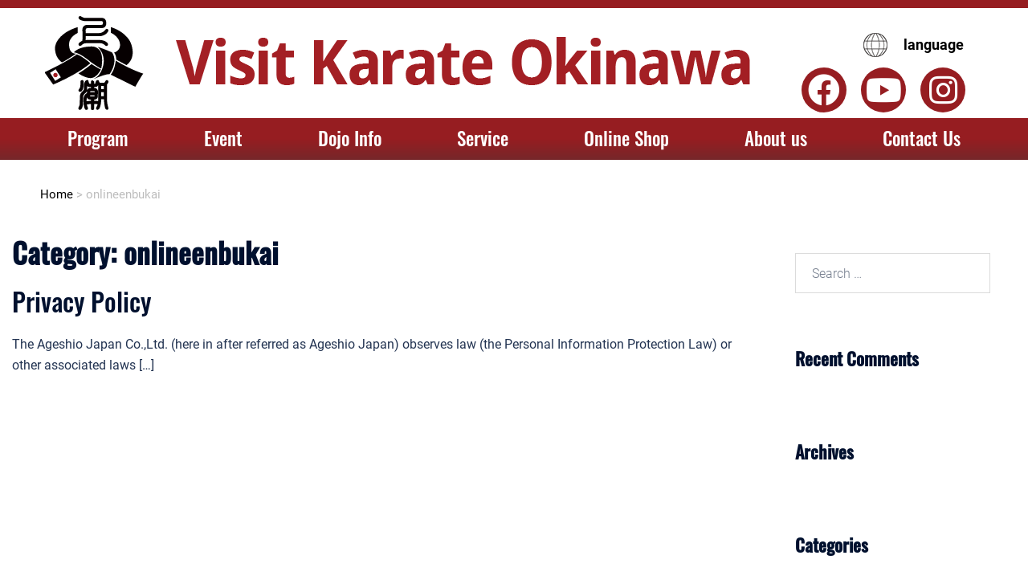

--- FILE ---
content_type: text/html; charset=UTF-8
request_url: https://ageshiojapan.com/category/home/onlineenbukai
body_size: 112668
content:
<!DOCTYPE html>
<html lang="en-US">
<head>
	<meta charset="UTF-8">
	<meta name="viewport" content="width=device-width, initial-scale=1.0, viewport-fit=cover" />		<meta name='robots' content='index, follow, max-image-preview:large, max-snippet:-1, max-video-preview:-1' />

	<!-- This site is optimized with the Yoast SEO plugin v21.6 - https://yoast.com/wordpress/plugins/seo/ -->
	<title>onlineenbukai アーカイブ | Visit Karate Okinawa – by Ageshio Japan</title>
	<link rel="canonical" href="https://ageshiojapan.com/category/home/onlineenbukai" />
	<meta property="og:locale" content="en_US" />
	<meta property="og:type" content="article" />
	<meta property="og:title" content="onlineenbukai アーカイブ | Visit Karate Okinawa – by Ageshio Japan" />
	<meta property="og:url" content="https://ageshiojapan.com/category/home/onlineenbukai" />
	<meta property="og:site_name" content="Visit Karate Okinawa – by Ageshio Japan" />
	<meta name="twitter:card" content="summary_large_image" />
	<script type="application/ld+json" class="yoast-schema-graph">{"@context":"https://schema.org","@graph":[{"@type":"CollectionPage","@id":"https://ageshiojapan.com/category/home/onlineenbukai","url":"https://ageshiojapan.com/category/home/onlineenbukai","name":"onlineenbukai アーカイブ | Visit Karate Okinawa – by Ageshio Japan","isPartOf":{"@id":"https://ageshiojapan.com/#website"},"breadcrumb":{"@id":"https://ageshiojapan.com/category/home/onlineenbukai#breadcrumb"},"inLanguage":"en-US"},{"@type":"BreadcrumbList","@id":"https://ageshiojapan.com/category/home/onlineenbukai#breadcrumb","itemListElement":[{"@type":"ListItem","position":1,"name":"Home","item":"https://ageshiojapan.com/category/home"},{"@type":"ListItem","position":2,"name":"onlineenbukai"}]},{"@type":"WebSite","@id":"https://ageshiojapan.com/#website","url":"https://ageshiojapan.com/","name":"Visit Karate Okinawa – by Ageshio Japan","description":"Okinawa Karate Tourism","publisher":{"@id":"https://ageshiojapan.com/#organization"},"potentialAction":[{"@type":"SearchAction","target":{"@type":"EntryPoint","urlTemplate":"https://ageshiojapan.com/?s={search_term_string}"},"query-input":"required name=search_term_string"}],"inLanguage":"en-US"},{"@type":"Organization","@id":"https://ageshiojapan.com/#organization","name":"Visit Karate Okinawa – by Ageshio Japan","url":"https://ageshiojapan.com/","logo":{"@type":"ImageObject","inLanguage":"en-US","@id":"https://ageshiojapan.com/#/schema/logo/image/","url":"https://ageshiojapan.com/wp-content/uploads/2020/05/header_logo3.png","contentUrl":"https://ageshiojapan.com/wp-content/uploads/2020/05/header_logo3.png","width":909,"height":117,"caption":"Visit Karate Okinawa – by Ageshio Japan"},"image":{"@id":"https://ageshiojapan.com/#/schema/logo/image/"}}]}</script>
	<!-- / Yoast SEO plugin. -->


<link rel="alternate" type="application/rss+xml" title="Visit Karate Okinawa – by Ageshio Japan &raquo; Feed" href="https://ageshiojapan.com/feed" />
<link rel="alternate" type="application/rss+xml" title="Visit Karate Okinawa – by Ageshio Japan &raquo; Comments Feed" href="https://ageshiojapan.com/comments/feed" />
<link rel="alternate" type="application/rss+xml" title="Visit Karate Okinawa – by Ageshio Japan &raquo; onlineenbukai Category Feed" href="https://ageshiojapan.com/category/home/onlineenbukai/feed" />
<link rel='stylesheet' id='sb_instagram_styles-css' href='https://ageshiojapan.com/wp-content/plugins/instagram-feed/css/sbi-styles.min.css?ver=2.9.10' type='text/css' media='all' />
<link rel='stylesheet' id='st-stylesheet-css' href='https://ageshiojapan.com/wp-content/plugins/sydney-toolbox/css/styles.min.css?ver=20220107' type='text/css' media='all' />
<link rel='stylesheet' id='sydney-bootstrap-css' href='https://ageshiojapan.com/wp-content/themes/sydney/css/bootstrap/bootstrap.min.css?ver=1' type='text/css' media='all' />
<style id='classic-theme-styles-inline-css' type='text/css'>
/*! This file is auto-generated */
.wp-block-button__link{color:#fff;background-color:#32373c;border-radius:9999px;box-shadow:none;text-decoration:none;padding:calc(.667em + 2px) calc(1.333em + 2px);font-size:1.125em}.wp-block-file__button{background:#32373c;color:#fff;text-decoration:none}
</style>
<style id='global-styles-inline-css' type='text/css'>
body{--wp--preset--color--black: #000000;--wp--preset--color--cyan-bluish-gray: #abb8c3;--wp--preset--color--white: #ffffff;--wp--preset--color--pale-pink: #f78da7;--wp--preset--color--vivid-red: #cf2e2e;--wp--preset--color--luminous-vivid-orange: #ff6900;--wp--preset--color--luminous-vivid-amber: #fcb900;--wp--preset--color--light-green-cyan: #7bdcb5;--wp--preset--color--vivid-green-cyan: #00d084;--wp--preset--color--pale-cyan-blue: #8ed1fc;--wp--preset--color--vivid-cyan-blue: #0693e3;--wp--preset--color--vivid-purple: #9b51e0;--wp--preset--gradient--vivid-cyan-blue-to-vivid-purple: linear-gradient(135deg,rgba(6,147,227,1) 0%,rgb(155,81,224) 100%);--wp--preset--gradient--light-green-cyan-to-vivid-green-cyan: linear-gradient(135deg,rgb(122,220,180) 0%,rgb(0,208,130) 100%);--wp--preset--gradient--luminous-vivid-amber-to-luminous-vivid-orange: linear-gradient(135deg,rgba(252,185,0,1) 0%,rgba(255,105,0,1) 100%);--wp--preset--gradient--luminous-vivid-orange-to-vivid-red: linear-gradient(135deg,rgba(255,105,0,1) 0%,rgb(207,46,46) 100%);--wp--preset--gradient--very-light-gray-to-cyan-bluish-gray: linear-gradient(135deg,rgb(238,238,238) 0%,rgb(169,184,195) 100%);--wp--preset--gradient--cool-to-warm-spectrum: linear-gradient(135deg,rgb(74,234,220) 0%,rgb(151,120,209) 20%,rgb(207,42,186) 40%,rgb(238,44,130) 60%,rgb(251,105,98) 80%,rgb(254,248,76) 100%);--wp--preset--gradient--blush-light-purple: linear-gradient(135deg,rgb(255,206,236) 0%,rgb(152,150,240) 100%);--wp--preset--gradient--blush-bordeaux: linear-gradient(135deg,rgb(254,205,165) 0%,rgb(254,45,45) 50%,rgb(107,0,62) 100%);--wp--preset--gradient--luminous-dusk: linear-gradient(135deg,rgb(255,203,112) 0%,rgb(199,81,192) 50%,rgb(65,88,208) 100%);--wp--preset--gradient--pale-ocean: linear-gradient(135deg,rgb(255,245,203) 0%,rgb(182,227,212) 50%,rgb(51,167,181) 100%);--wp--preset--gradient--electric-grass: linear-gradient(135deg,rgb(202,248,128) 0%,rgb(113,206,126) 100%);--wp--preset--gradient--midnight: linear-gradient(135deg,rgb(2,3,129) 0%,rgb(40,116,252) 100%);--wp--preset--font-size--small: 13px;--wp--preset--font-size--medium: 20px;--wp--preset--font-size--large: 36px;--wp--preset--font-size--x-large: 42px;--wp--preset--spacing--20: 0.44rem;--wp--preset--spacing--30: 0.67rem;--wp--preset--spacing--40: 1rem;--wp--preset--spacing--50: 1.5rem;--wp--preset--spacing--60: 2.25rem;--wp--preset--spacing--70: 3.38rem;--wp--preset--spacing--80: 5.06rem;--wp--preset--shadow--natural: 6px 6px 9px rgba(0, 0, 0, 0.2);--wp--preset--shadow--deep: 12px 12px 50px rgba(0, 0, 0, 0.4);--wp--preset--shadow--sharp: 6px 6px 0px rgba(0, 0, 0, 0.2);--wp--preset--shadow--outlined: 6px 6px 0px -3px rgba(255, 255, 255, 1), 6px 6px rgba(0, 0, 0, 1);--wp--preset--shadow--crisp: 6px 6px 0px rgba(0, 0, 0, 1);}:where(.is-layout-flex){gap: 0.5em;}:where(.is-layout-grid){gap: 0.5em;}body .is-layout-flow > .alignleft{float: left;margin-inline-start: 0;margin-inline-end: 2em;}body .is-layout-flow > .alignright{float: right;margin-inline-start: 2em;margin-inline-end: 0;}body .is-layout-flow > .aligncenter{margin-left: auto !important;margin-right: auto !important;}body .is-layout-constrained > .alignleft{float: left;margin-inline-start: 0;margin-inline-end: 2em;}body .is-layout-constrained > .alignright{float: right;margin-inline-start: 2em;margin-inline-end: 0;}body .is-layout-constrained > .aligncenter{margin-left: auto !important;margin-right: auto !important;}body .is-layout-constrained > :where(:not(.alignleft):not(.alignright):not(.alignfull)){max-width: var(--wp--style--global--content-size);margin-left: auto !important;margin-right: auto !important;}body .is-layout-constrained > .alignwide{max-width: var(--wp--style--global--wide-size);}body .is-layout-flex{display: flex;}body .is-layout-flex{flex-wrap: wrap;align-items: center;}body .is-layout-flex > *{margin: 0;}body .is-layout-grid{display: grid;}body .is-layout-grid > *{margin: 0;}:where(.wp-block-columns.is-layout-flex){gap: 2em;}:where(.wp-block-columns.is-layout-grid){gap: 2em;}:where(.wp-block-post-template.is-layout-flex){gap: 1.25em;}:where(.wp-block-post-template.is-layout-grid){gap: 1.25em;}.has-black-color{color: var(--wp--preset--color--black) !important;}.has-cyan-bluish-gray-color{color: var(--wp--preset--color--cyan-bluish-gray) !important;}.has-white-color{color: var(--wp--preset--color--white) !important;}.has-pale-pink-color{color: var(--wp--preset--color--pale-pink) !important;}.has-vivid-red-color{color: var(--wp--preset--color--vivid-red) !important;}.has-luminous-vivid-orange-color{color: var(--wp--preset--color--luminous-vivid-orange) !important;}.has-luminous-vivid-amber-color{color: var(--wp--preset--color--luminous-vivid-amber) !important;}.has-light-green-cyan-color{color: var(--wp--preset--color--light-green-cyan) !important;}.has-vivid-green-cyan-color{color: var(--wp--preset--color--vivid-green-cyan) !important;}.has-pale-cyan-blue-color{color: var(--wp--preset--color--pale-cyan-blue) !important;}.has-vivid-cyan-blue-color{color: var(--wp--preset--color--vivid-cyan-blue) !important;}.has-vivid-purple-color{color: var(--wp--preset--color--vivid-purple) !important;}.has-black-background-color{background-color: var(--wp--preset--color--black) !important;}.has-cyan-bluish-gray-background-color{background-color: var(--wp--preset--color--cyan-bluish-gray) !important;}.has-white-background-color{background-color: var(--wp--preset--color--white) !important;}.has-pale-pink-background-color{background-color: var(--wp--preset--color--pale-pink) !important;}.has-vivid-red-background-color{background-color: var(--wp--preset--color--vivid-red) !important;}.has-luminous-vivid-orange-background-color{background-color: var(--wp--preset--color--luminous-vivid-orange) !important;}.has-luminous-vivid-amber-background-color{background-color: var(--wp--preset--color--luminous-vivid-amber) !important;}.has-light-green-cyan-background-color{background-color: var(--wp--preset--color--light-green-cyan) !important;}.has-vivid-green-cyan-background-color{background-color: var(--wp--preset--color--vivid-green-cyan) !important;}.has-pale-cyan-blue-background-color{background-color: var(--wp--preset--color--pale-cyan-blue) !important;}.has-vivid-cyan-blue-background-color{background-color: var(--wp--preset--color--vivid-cyan-blue) !important;}.has-vivid-purple-background-color{background-color: var(--wp--preset--color--vivid-purple) !important;}.has-black-border-color{border-color: var(--wp--preset--color--black) !important;}.has-cyan-bluish-gray-border-color{border-color: var(--wp--preset--color--cyan-bluish-gray) !important;}.has-white-border-color{border-color: var(--wp--preset--color--white) !important;}.has-pale-pink-border-color{border-color: var(--wp--preset--color--pale-pink) !important;}.has-vivid-red-border-color{border-color: var(--wp--preset--color--vivid-red) !important;}.has-luminous-vivid-orange-border-color{border-color: var(--wp--preset--color--luminous-vivid-orange) !important;}.has-luminous-vivid-amber-border-color{border-color: var(--wp--preset--color--luminous-vivid-amber) !important;}.has-light-green-cyan-border-color{border-color: var(--wp--preset--color--light-green-cyan) !important;}.has-vivid-green-cyan-border-color{border-color: var(--wp--preset--color--vivid-green-cyan) !important;}.has-pale-cyan-blue-border-color{border-color: var(--wp--preset--color--pale-cyan-blue) !important;}.has-vivid-cyan-blue-border-color{border-color: var(--wp--preset--color--vivid-cyan-blue) !important;}.has-vivid-purple-border-color{border-color: var(--wp--preset--color--vivid-purple) !important;}.has-vivid-cyan-blue-to-vivid-purple-gradient-background{background: var(--wp--preset--gradient--vivid-cyan-blue-to-vivid-purple) !important;}.has-light-green-cyan-to-vivid-green-cyan-gradient-background{background: var(--wp--preset--gradient--light-green-cyan-to-vivid-green-cyan) !important;}.has-luminous-vivid-amber-to-luminous-vivid-orange-gradient-background{background: var(--wp--preset--gradient--luminous-vivid-amber-to-luminous-vivid-orange) !important;}.has-luminous-vivid-orange-to-vivid-red-gradient-background{background: var(--wp--preset--gradient--luminous-vivid-orange-to-vivid-red) !important;}.has-very-light-gray-to-cyan-bluish-gray-gradient-background{background: var(--wp--preset--gradient--very-light-gray-to-cyan-bluish-gray) !important;}.has-cool-to-warm-spectrum-gradient-background{background: var(--wp--preset--gradient--cool-to-warm-spectrum) !important;}.has-blush-light-purple-gradient-background{background: var(--wp--preset--gradient--blush-light-purple) !important;}.has-blush-bordeaux-gradient-background{background: var(--wp--preset--gradient--blush-bordeaux) !important;}.has-luminous-dusk-gradient-background{background: var(--wp--preset--gradient--luminous-dusk) !important;}.has-pale-ocean-gradient-background{background: var(--wp--preset--gradient--pale-ocean) !important;}.has-electric-grass-gradient-background{background: var(--wp--preset--gradient--electric-grass) !important;}.has-midnight-gradient-background{background: var(--wp--preset--gradient--midnight) !important;}.has-small-font-size{font-size: var(--wp--preset--font-size--small) !important;}.has-medium-font-size{font-size: var(--wp--preset--font-size--medium) !important;}.has-large-font-size{font-size: var(--wp--preset--font-size--large) !important;}.has-x-large-font-size{font-size: var(--wp--preset--font-size--x-large) !important;}
.wp-block-navigation a:where(:not(.wp-element-button)){color: inherit;}
:where(.wp-block-post-template.is-layout-flex){gap: 1.25em;}:where(.wp-block-post-template.is-layout-grid){gap: 1.25em;}
:where(.wp-block-columns.is-layout-flex){gap: 2em;}:where(.wp-block-columns.is-layout-grid){gap: 2em;}
.wp-block-pullquote{font-size: 1.5em;line-height: 1.6;}
</style>
<link rel='stylesheet' id='contact-form-7-css' href='https://ageshiojapan.com/wp-content/plugins/contact-form-7/includes/css/styles.css?ver=5.8.4' type='text/css' media='all' />
<link rel='stylesheet' id='menu-image-css' href='https://ageshiojapan.com/wp-content/plugins/menu-image/includes/css/menu-image.css?ver=3.10' type='text/css' media='all' />
<link rel='stylesheet' id='dashicons-css' href='https://ageshiojapan.com/wp-includes/css/dashicons.min.css?ver=6.4.7' type='text/css' media='all' />
<link rel='stylesheet' id='wp-show-posts-css' href='https://ageshiojapan.com/wp-content/plugins/wp-show-posts/css/wp-show-posts-min.css?ver=1.1.4' type='text/css' media='all' />
<link rel='stylesheet' id='parent-style-css' href='https://ageshiojapan.com/wp-content/themes/sydney/style.css?ver=6.4.7' type='text/css' media='all' />
<link rel='stylesheet' id='sydney-style-css' href='https://ageshiojapan.com/wp-content/themes/sydney-child/style.css?ver=20230821' type='text/css' media='all' />
<!--[if lte IE 9]>
<link rel='stylesheet' id='sydney-ie9-css' href='https://ageshiojapan.com/wp-content/themes/sydney/css/ie9.css?ver=6.4.7' type='text/css' media='all' />
<![endif]-->
<link rel='stylesheet' id='sydney-elementor-css' href='https://ageshiojapan.com/wp-content/themes/sydney/css/components/elementor.min.css?ver=20220824' type='text/css' media='all' />
<link rel='stylesheet' id='sydney-style-min-css' href='https://ageshiojapan.com/wp-content/themes/sydney/css/styles.min.css?ver=20231017' type='text/css' media='all' />
<style id='sydney-style-min-inline-css' type='text/css'>
.woocommerce ul.products li.product{text-align:center;}.header-image{background-size:cover;}.header-image{height:300px;}:root{--sydney-global-color-1:#000000;--sydney-global-color-2:#b73d3d;--sydney-global-color-3:#233452;--sydney-global-color-4:#00102E;--sydney-global-color-5:#737C8C;--sydney-global-color-6:#00102E;--sydney-global-color-7:#F4F5F7;--sydney-global-color-8:#dbdbdb;--sydney-global-color-9:#ffffff;}.llms-student-dashboard .llms-button-secondary:hover,.llms-button-action:hover,.read-more-gt,.widget-area .widget_fp_social a,#mainnav ul li a:hover,.sydney_contact_info_widget span,.roll-team .team-content .name,.roll-team .team-item .team-pop .team-social li:hover a,.roll-infomation li.address:before,.roll-infomation li.phone:before,.roll-infomation li.email:before,.roll-testimonials .name,.roll-button.border,.roll-button:hover,.roll-icon-list .icon i,.roll-icon-list .content h3 a:hover,.roll-icon-box.white .content h3 a,.roll-icon-box .icon i,.roll-icon-box .content h3 a:hover,.switcher-container .switcher-icon a:focus,.go-top:hover,.hentry .meta-post a:hover,#mainnav > ul > li > a.active,#mainnav > ul > li > a:hover,button:hover,input[type="button"]:hover,input[type="reset"]:hover,input[type="submit"]:hover,.text-color,.social-menu-widget a,.social-menu-widget a:hover,.archive .team-social li a,a,h1 a,h2 a,h3 a,h4 a,h5 a,h6 a,.classic-alt .meta-post a,.single .hentry .meta-post a,.content-area.modern .hentry .meta-post span:before,.content-area.modern .post-cat{color:var(--sydney-global-color-1)}.llms-student-dashboard .llms-button-secondary,.llms-button-action,.woocommerce #respond input#submit,.woocommerce a.button,.woocommerce button.button,.woocommerce input.button,.project-filter li a.active,.project-filter li a:hover,.preloader .pre-bounce1,.preloader .pre-bounce2,.roll-team .team-item .team-pop,.roll-progress .progress-animate,.roll-socials li a:hover,.roll-project .project-item .project-pop,.roll-project .project-filter li.active,.roll-project .project-filter li:hover,.roll-button.light:hover,.roll-button.border:hover,.roll-button,.roll-icon-box.white .icon,.owl-theme .owl-controls .owl-page.active span,.owl-theme .owl-controls.clickable .owl-page:hover span,.go-top,.bottom .socials li:hover a,.sidebar .widget:before,.blog-pagination ul li.active,.blog-pagination ul li:hover a,.content-area .hentry:after,.text-slider .maintitle:after,.error-wrap #search-submit:hover,#mainnav .sub-menu li:hover > a,#mainnav ul li ul:after,button,input[type="button"],input[type="reset"],input[type="submit"],.panel-grid-cell .widget-title:after,.cart-amount{background-color:var(--sydney-global-color-1)}.llms-student-dashboard .llms-button-secondary,.llms-student-dashboard .llms-button-secondary:hover,.llms-button-action,.llms-button-action:hover,.roll-socials li a:hover,.roll-socials li a,.roll-button.light:hover,.roll-button.border,.roll-button,.roll-icon-list .icon,.roll-icon-box .icon,.owl-theme .owl-controls .owl-page span,.comment .comment-detail,.widget-tags .tag-list a:hover,.blog-pagination ul li,.error-wrap #search-submit:hover,textarea:focus,input[type="text"]:focus,input[type="password"]:focus,input[type="datetime"]:focus,input[type="datetime-local"]:focus,input[type="date"]:focus,input[type="month"]:focus,input[type="time"]:focus,input[type="week"]:focus,input[type="number"]:focus,input[type="email"]:focus,input[type="url"]:focus,input[type="search"]:focus,input[type="tel"]:focus,input[type="color"]:focus,button,input[type="button"],input[type="reset"],input[type="submit"],.archive .team-social li a{border-color:var(--sydney-global-color-1)}.sydney_contact_info_widget span{fill:var(--sydney-global-color-1);}.go-top:hover svg{stroke:var(--sydney-global-color-1);}.site-header.float-header{background-color:rgba(0,0,0,0.9);}@media only screen and (max-width:1024px){.site-header{background-color:#000000;}}#mainnav ul li a,#mainnav ul li::before{color:#ffffff}#mainnav .sub-menu li a{color:#ffffff}#mainnav .sub-menu li a{background:#1c1c1c}.text-slider .maintitle,.text-slider .subtitle{color:#ffffff}body{color:}#secondary{background-color:#ffffff}#secondary,#secondary a{color:#737C8C}.btn-menu .sydney-svg-icon{fill:#ffffff}#mainnav ul li a:hover,.main-header #mainnav .menu > li > a:hover{color:#d65050}.overlay{background-color:#000000}.page-wrap{padding-top:83px;}.page-wrap{padding-bottom:100px;}@media only screen and (max-width:1025px){.mobile-slide{display:block;}.slide-item{background-image:none !important;}.header-slider{}.slide-item{height:auto !important;}.slide-inner{min-height:initial;}}.go-top.show{border-radius:2px;bottom:10px;}.go-top.position-right{right:20px;}.go-top.position-left{left:20px;}.go-top{background-color:;}.go-top:hover{background-color:;}.go-top{color:;}.go-top svg{stroke:;}.go-top:hover{color:;}.go-top:hover svg{stroke:;}.go-top .sydney-svg-icon,.go-top .sydney-svg-icon svg{width:16px;height:16px;}.go-top{padding:15px;}.site-info{border-top:0;}.footer-widgets-grid{gap:30px;}@media (min-width:992px){.footer-widgets-grid{padding-top:95px;padding-bottom:95px;}}@media (min-width:576px) and (max-width:991px){.footer-widgets-grid{padding-top:60px;padding-bottom:60px;}}@media (max-width:575px){.footer-widgets-grid{padding-top:60px;padding-bottom:60px;}}@media (min-width:992px){.sidebar-column .widget .widget-title{font-size:22px;}}@media (min-width:576px) and (max-width:991px){.sidebar-column .widget .widget-title{font-size:22px;}}@media (max-width:575px){.sidebar-column .widget .widget-title{font-size:22px;}}@media (min-width:992px){.footer-widgets{font-size:16px;}}@media (min-width:576px) and (max-width:991px){.footer-widgets{font-size:16px;}}@media (max-width:575px){.footer-widgets{font-size:16px;}}.footer-widgets{background-color:;}.sidebar-column .widget .widget-title{color:;}.sidebar-column .widget h1,.sidebar-column .widget h2,.sidebar-column .widget h3,.sidebar-column .widget h4,.sidebar-column .widget h5,.sidebar-column .widget h6{color:;}.sidebar-column .widget{color:;}.sidebar-column .widget a{color:;}.sidebar-column .widget a:hover{color:;}.site-footer{background-color:;}.site-info,.site-info a{color:;}.site-info .sydney-svg-icon svg{fill:;}.site-info{padding-top:20px;padding-bottom:20px;}@media (min-width:992px){button,.roll-button,a.button,.wp-block-button__link,input[type="button"],input[type="reset"],input[type="submit"]{padding-top:12px;padding-bottom:12px;}}@media (min-width:576px) and (max-width:991px){button,.roll-button,a.button,.wp-block-button__link,input[type="button"],input[type="reset"],input[type="submit"]{padding-top:12px;padding-bottom:12px;}}@media (max-width:575px){button,.roll-button,a.button,.wp-block-button__link,input[type="button"],input[type="reset"],input[type="submit"]{padding-top:12px;padding-bottom:12px;}}@media (min-width:992px){button,.roll-button,a.button,.wp-block-button__link,input[type="button"],input[type="reset"],input[type="submit"]{padding-left:35px;padding-right:35px;}}@media (min-width:576px) and (max-width:991px){button,.roll-button,a.button,.wp-block-button__link,input[type="button"],input[type="reset"],input[type="submit"]{padding-left:35px;padding-right:35px;}}@media (max-width:575px){button,.roll-button,a.button,.wp-block-button__link,input[type="button"],input[type="reset"],input[type="submit"]{padding-left:35px;padding-right:35px;}}button,.roll-button,a.button,.wp-block-button__link,input[type="button"],input[type="reset"],input[type="submit"]{border-radius:0;}@media (min-width:992px){button,.roll-button,a.button,.wp-block-button__link,input[type="button"],input[type="reset"],input[type="submit"]{font-size:14px;}}@media (min-width:576px) and (max-width:991px){button,.roll-button,a.button,.wp-block-button__link,input[type="button"],input[type="reset"],input[type="submit"]{font-size:14px;}}@media (max-width:575px){button,.roll-button,a.button,.wp-block-button__link,input[type="button"],input[type="reset"],input[type="submit"]{font-size:14px;}}button,.roll-button,a.button,.wp-block-button__link,input[type="button"],input[type="reset"],input[type="submit"]{text-transform:uppercase;}button,div.wpforms-container-full .wpforms-form input[type=submit],div.wpforms-container-full .wpforms-form button[type=submit],div.wpforms-container-full .wpforms-form .wpforms-page-button,.roll-button,a.button,.wp-block-button__link,input[type="button"],input[type="reset"],input[type="submit"]{background-color:;}button:hover,div.wpforms-container-full .wpforms-form input[type=submit]:hover,div.wpforms-container-full .wpforms-form button[type=submit]:hover,div.wpforms-container-full .wpforms-form .wpforms-page-button:hover,.roll-button:hover,a.button:hover,.wp-block-button__link:hover,input[type="button"]:hover,input[type="reset"]:hover,input[type="submit"]:hover{background-color:;}button,div.wpforms-container-full .wpforms-form input[type=submit],div.wpforms-container-full .wpforms-form button[type=submit],div.wpforms-container-full .wpforms-form .wpforms-page-button,.checkout-button.button,a.button,.wp-block-button__link,input[type="button"],input[type="reset"],input[type="submit"]{color:;}button:hover,div.wpforms-container-full .wpforms-form input[type=submit]:hover,div.wpforms-container-full .wpforms-form button[type=submit]:hover,div.wpforms-container-full .wpforms-form .wpforms-page-button:hover,.roll-button:hover,a.button:hover,.wp-block-button__link:hover,input[type="button"]:hover,input[type="reset"]:hover,input[type="submit"]:hover{color:;}.is-style-outline .wp-block-button__link,div.wpforms-container-full .wpforms-form input[type=submit],div.wpforms-container-full .wpforms-form button[type=submit],div.wpforms-container-full .wpforms-form .wpforms-page-button,.roll-button,.wp-block-button__link.is-style-outline,button,a.button,.wp-block-button__link,input[type="button"],input[type="reset"],input[type="submit"]{border-color:;}button:hover,div.wpforms-container-full .wpforms-form input[type=submit]:hover,div.wpforms-container-full .wpforms-form button[type=submit]:hover,div.wpforms-container-full .wpforms-form .wpforms-page-button:hover,.roll-button:hover,a.button:hover,.wp-block-button__link:hover,input[type="button"]:hover,input[type="reset"]:hover,input[type="submit"]:hover{border-color:;}.posts-layout .list-image{width:30%;}.posts-layout .list-content{width:70%;}.content-area:not(.layout4):not(.layout6) .posts-layout .entry-thumb{margin:0 0 24px 0;}.layout4 .entry-thumb,.layout6 .entry-thumb{margin:0 24px 0 0;}.layout6 article:nth-of-type(even) .list-image .entry-thumb{margin:0 0 0 24px;}.posts-layout .entry-header{margin-bottom:24px;}.posts-layout .entry-meta.below-excerpt{margin:15px 0 0;}.posts-layout .entry-meta.above-title{margin:0 0 15px;}.single .entry-header .entry-title{color:;}.single .entry-header .entry-meta,.single .entry-header .entry-meta a{color:;}@media (min-width:992px){.single .entry-meta{font-size:12px;}}@media (min-width:576px) and (max-width:991px){.single .entry-meta{font-size:12px;}}@media (max-width:575px){.single .entry-meta{font-size:12px;}}@media (min-width:992px){.single .entry-header .entry-title{font-size:48px;}}@media (min-width:576px) and (max-width:991px){.single .entry-header .entry-title{font-size:32px;}}@media (max-width:575px){.single .entry-header .entry-title{font-size:32px;}}.posts-layout .entry-post{color:#233452;}.posts-layout .entry-title a{color:#00102E;}.posts-layout .author,.posts-layout .entry-meta a{color:#737C8C;}@media (min-width:992px){.posts-layout .entry-post{font-size:16px;}}@media (min-width:576px) and (max-width:991px){.posts-layout .entry-post{font-size:16px;}}@media (max-width:575px){.posts-layout .entry-post{font-size:16px;}}@media (min-width:992px){.posts-layout .entry-meta{font-size:12px;}}@media (min-width:576px) and (max-width:991px){.posts-layout .entry-meta{font-size:12px;}}@media (max-width:575px){.posts-layout .entry-meta{font-size:12px;}}@media (min-width:992px){.posts-layout .entry-title{font-size:32px;}}@media (min-width:576px) and (max-width:991px){.posts-layout .entry-title{font-size:32px;}}@media (max-width:575px){.posts-layout .entry-title{font-size:32px;}}.single .entry-header{margin-bottom:40px;}.single .entry-thumb{margin-bottom:40px;}.single .entry-meta-above{margin-bottom:24px;}.single .entry-meta-below{margin-top:24px;}@media (min-width:992px){.custom-logo-link img{max-width:180px;}}@media (min-width:576px) and (max-width:991px){.custom-logo-link img{max-width:100px;}}@media (max-width:575px){.custom-logo-link img{max-width:100px;}}.main-header,.bottom-header-row{border-bottom:0 solid rgba(255,255,255,0.1);}.header_layout_3,.header_layout_4,.header_layout_5{border-bottom:1px solid rgba(255,255,255,0.1);}.main-header,.header-search-form{background-color:;}.main-header.sticky-active{background-color:;}.main-header .site-title a,.main-header .site-description,.main-header #mainnav .menu > li > a,#mainnav .nav-menu > li > a,.main-header .header-contact a{color:;}.main-header .sydney-svg-icon svg,.main-header .dropdown-symbol .sydney-svg-icon svg{fill:;}.sticky-active .main-header .site-title a,.sticky-active .main-header .site-description,.sticky-active .main-header #mainnav .menu > li > a,.sticky-active .main-header .header-contact a,.sticky-active .main-header .logout-link,.sticky-active .main-header .html-item,.sticky-active .main-header .sydney-login-toggle{color:;}.sticky-active .main-header .sydney-svg-icon svg,.sticky-active .main-header .dropdown-symbol .sydney-svg-icon svg{fill:;}.bottom-header-row{background-color:;}.bottom-header-row,.bottom-header-row .header-contact a,.bottom-header-row #mainnav .menu > li > a{color:;}.bottom-header-row #mainnav .menu > li > a:hover{color:;}.bottom-header-row .header-item svg,.dropdown-symbol .sydney-svg-icon svg{fill:;}.main-header .main-header-inner,.main-header .top-header-row{padding-top:15px;padding-bottom:15px;}.bottom-header-inner{padding-top:15px;padding-bottom:15px;}.bottom-header-row #mainnav ul ul li,.main-header #mainnav ul ul li{background-color:;}.bottom-header-row #mainnav ul ul li a,.bottom-header-row #mainnav ul ul li:hover a,.main-header #mainnav ul ul li:hover a,.main-header #mainnav ul ul li a{color:;}.bottom-header-row #mainnav ul ul li svg,.main-header #mainnav ul ul li svg{fill:;}#mainnav .sub-menu li:hover>a,.main-header #mainnav ul ul li:hover>a{color:;}.main-header-cart .count-number{color:;}.main-header-cart .widget_shopping_cart .widgettitle:after,.main-header-cart .widget_shopping_cart .woocommerce-mini-cart__buttons:before{background-color:rgba(33,33,33,0.9);}.sydney-offcanvas-menu .mainnav ul li{text-align:left;}.sydney-offcanvas-menu .mainnav a{padding:10px 0;}#masthead-mobile{background-color:;}#masthead-mobile .site-description,#masthead-mobile a:not(.button){color:;}#masthead-mobile svg{fill:;}.mobile-header{padding-top:15px;padding-bottom:15px;}.sydney-offcanvas-menu{background-color:;}.sydney-offcanvas-menu,.sydney-offcanvas-menu #mainnav a:not(.button),.sydney-offcanvas-menu a:not(.button){color:;}.sydney-offcanvas-menu svg,.sydney-offcanvas-menu .dropdown-symbol .sydney-svg-icon svg{fill:;}@media (min-width:992px){.site-logo{max-height:100px;}}@media (min-width:576px) and (max-width:991px){.site-logo{max-height:100px;}}@media (max-width:575px){.site-logo{max-height:100px;}}.site-title a,.site-title a:visited,.main-header .site-title a,.main-header .site-title a:visited{color:}.site-description,.main-header .site-description{color:}@media (min-width:992px){.site-title{font-size:32px;}}@media (min-width:576px) and (max-width:991px){.site-title{font-size:24px;}}@media (max-width:575px){.site-title{font-size:20px;}}@media (min-width:992px){.site-description{font-size:16px;}}@media (min-width:576px) and (max-width:991px){.site-description{font-size:16px;}}@media (max-width:575px){.site-description{font-size:16px;}}h1,h2,h3,h4,h5,h6,.site-title{text-decoration:;text-transform:;font-style:;line-height:1.2;letter-spacing:px;}@media (min-width:992px){h1:not(.site-title){font-size:48px;}}@media (min-width:576px) and (max-width:991px){h1:not(.site-title){font-size:42px;}}@media (max-width:575px){h1:not(.site-title){font-size:32px;}}@media (min-width:992px){h2{font-size:38px;}}@media (min-width:576px) and (max-width:991px){h2{font-size:32px;}}@media (max-width:575px){h2{font-size:24px;}}@media (min-width:992px){h3{font-size:32px;}}@media (min-width:576px) and (max-width:991px){h3{font-size:24px;}}@media (max-width:575px){h3{font-size:20px;}}@media (min-width:992px){h4{font-size:24px;}}@media (min-width:576px) and (max-width:991px){h4{font-size:18px;}}@media (max-width:575px){h4{font-size:16px;}}@media (min-width:992px){h5{font-size:20px;}}@media (min-width:576px) and (max-width:991px){h5{font-size:16px;}}@media (max-width:575px){h5{font-size:16px;}}@media (min-width:992px){h6{font-size:18px;}}@media (min-width:576px) and (max-width:991px){h6{font-size:16px;}}@media (max-width:575px){h6{font-size:16px;}}p,.posts-layout .entry-post{text-decoration:}body,.posts-layout .entry-post{text-transform:;font-style:;line-height:1.68;letter-spacing:px;}@media (min-width:992px){body{font-size:16px;}}@media (min-width:576px) and (max-width:991px){body{font-size:16px;}}@media (max-width:575px){body{font-size:16px;}}@media (min-width:992px){.woocommerce div.product .product-gallery-summary .entry-title{font-size:32px;}}@media (min-width:576px) and (max-width:991px){.woocommerce div.product .product-gallery-summary .entry-title{font-size:32px;}}@media (max-width:575px){.woocommerce div.product .product-gallery-summary .entry-title{font-size:32px;}}@media (min-width:992px){.woocommerce div.product .product-gallery-summary .price .amount{font-size:24px;}}@media (min-width:576px) and (max-width:991px){.woocommerce div.product .product-gallery-summary .price .amount{font-size:24px;}}@media (max-width:575px){.woocommerce div.product .product-gallery-summary .price .amount{font-size:24px;}}.woocommerce ul.products li.product .col-md-7 > *,.woocommerce ul.products li.product .col-md-8 > *,.woocommerce ul.products li.product > *{margin-bottom:12px;}.wc-block-grid__product-onsale,span.onsale{border-radius:0;top:20px!important;left:20px!important;}.wc-block-grid__product-onsale,.products span.onsale{left:auto!important;right:20px;}.wc-block-grid__product-onsale,span.onsale{color:;}.wc-block-grid__product-onsale,span.onsale{background-color:;}ul.wc-block-grid__products li.wc-block-grid__product .wc-block-grid__product-title,ul.wc-block-grid__products li.wc-block-grid__product .woocommerce-loop-product__title,ul.wc-block-grid__products li.product .wc-block-grid__product-title,ul.wc-block-grid__products li.product .woocommerce-loop-product__title,ul.products li.wc-block-grid__product .wc-block-grid__product-title,ul.products li.wc-block-grid__product .woocommerce-loop-product__title,ul.products li.product .wc-block-grid__product-title,ul.products li.product .woocommerce-loop-product__title,ul.products li.product .woocommerce-loop-category__title,.woocommerce-loop-product__title .botiga-wc-loop-product__title{color:;}a.wc-forward:not(.checkout-button){color:;}a.wc-forward:not(.checkout-button):hover{color:;}.woocommerce-pagination li .page-numbers:hover{color:;}.woocommerce-sorting-wrapper{border-color:rgba(33,33,33,0.9);}ul.products li.product-category .woocommerce-loop-category__title{text-align:center;}ul.products li.product-category > a,ul.products li.product-category > a > img{border-radius:0;}.entry-content a:not(.button):not(.elementor-button-link){color:;}.entry-content a:not(.button):not(.elementor-button-link):hover{color:;}h1{color:;}h2{color:;}h3{color:;}h4{color:;}h5{color:;}h6{color:;}div.wpforms-container-full .wpforms-form input[type=date],div.wpforms-container-full .wpforms-form input[type=datetime],div.wpforms-container-full .wpforms-form input[type=datetime-local],div.wpforms-container-full .wpforms-form input[type=email],div.wpforms-container-full .wpforms-form input[type=month],div.wpforms-container-full .wpforms-form input[type=number],div.wpforms-container-full .wpforms-form input[type=password],div.wpforms-container-full .wpforms-form input[type=range],div.wpforms-container-full .wpforms-form input[type=search],div.wpforms-container-full .wpforms-form input[type=tel],div.wpforms-container-full .wpforms-form input[type=text],div.wpforms-container-full .wpforms-form input[type=time],div.wpforms-container-full .wpforms-form input[type=url],div.wpforms-container-full .wpforms-form input[type=week],div.wpforms-container-full .wpforms-form select,div.wpforms-container-full .wpforms-form textarea,input[type="text"],input[type="email"],input[type="url"],input[type="password"],input[type="search"],input[type="number"],input[type="tel"],input[type="range"],input[type="date"],input[type="month"],input[type="week"],input[type="time"],input[type="datetime"],input[type="datetime-local"],input[type="color"],textarea,select,.woocommerce .select2-container .select2-selection--single,.woocommerce-page .select2-container .select2-selection--single,input[type="text"]:focus,input[type="email"]:focus,input[type="url"]:focus,input[type="password"]:focus,input[type="search"]:focus,input[type="number"]:focus,input[type="tel"]:focus,input[type="range"]:focus,input[type="date"]:focus,input[type="month"]:focus,input[type="week"]:focus,input[type="time"]:focus,input[type="datetime"]:focus,input[type="datetime-local"]:focus,input[type="color"]:focus,textarea:focus,select:focus,.woocommerce .select2-container .select2-selection--single:focus,.woocommerce-page .select2-container .select2-selection--single:focus,.select2-container--default .select2-selection--single .select2-selection__rendered,.wp-block-search .wp-block-search__input,.wp-block-search .wp-block-search__input:focus{color:;}div.wpforms-container-full .wpforms-form input[type=date],div.wpforms-container-full .wpforms-form input[type=datetime],div.wpforms-container-full .wpforms-form input[type=datetime-local],div.wpforms-container-full .wpforms-form input[type=email],div.wpforms-container-full .wpforms-form input[type=month],div.wpforms-container-full .wpforms-form input[type=number],div.wpforms-container-full .wpforms-form input[type=password],div.wpforms-container-full .wpforms-form input[type=range],div.wpforms-container-full .wpforms-form input[type=search],div.wpforms-container-full .wpforms-form input[type=tel],div.wpforms-container-full .wpforms-form input[type=text],div.wpforms-container-full .wpforms-form input[type=time],div.wpforms-container-full .wpforms-form input[type=url],div.wpforms-container-full .wpforms-form input[type=week],div.wpforms-container-full .wpforms-form select,div.wpforms-container-full .wpforms-form textarea,input[type="text"],input[type="email"],input[type="url"],input[type="password"],input[type="search"],input[type="number"],input[type="tel"],input[type="range"],input[type="date"],input[type="month"],input[type="week"],input[type="time"],input[type="datetime"],input[type="datetime-local"],input[type="color"],textarea,select,.woocommerce .select2-container .select2-selection--single,.woocommerce-page .select2-container .select2-selection--single,.woocommerce-cart .woocommerce-cart-form .actions .coupon input[type="text"]{background-color:;}div.wpforms-container-full .wpforms-form input[type=date],div.wpforms-container-full .wpforms-form input[type=datetime],div.wpforms-container-full .wpforms-form input[type=datetime-local],div.wpforms-container-full .wpforms-form input[type=email],div.wpforms-container-full .wpforms-form input[type=month],div.wpforms-container-full .wpforms-form input[type=number],div.wpforms-container-full .wpforms-form input[type=password],div.wpforms-container-full .wpforms-form input[type=range],div.wpforms-container-full .wpforms-form input[type=search],div.wpforms-container-full .wpforms-form input[type=tel],div.wpforms-container-full .wpforms-form input[type=text],div.wpforms-container-full .wpforms-form input[type=time],div.wpforms-container-full .wpforms-form input[type=url],div.wpforms-container-full .wpforms-form input[type=week],div.wpforms-container-full .wpforms-form select,div.wpforms-container-full .wpforms-form textarea,input[type="text"],input[type="email"],input[type="url"],input[type="password"],input[type="search"],input[type="number"],input[type="tel"],input[type="range"],input[type="date"],input[type="month"],input[type="week"],input[type="time"],input[type="datetime"],input[type="datetime-local"],input[type="color"],textarea,select,.woocommerce .select2-container .select2-selection--single,.woocommerce-page .select2-container .select2-selection--single,.woocommerce-account fieldset,.woocommerce-account .woocommerce-form-login,.woocommerce-account .woocommerce-form-register,.woocommerce-cart .woocommerce-cart-form .actions .coupon input[type="text"],.wp-block-search .wp-block-search__input{border-color:;}input::placeholder{color:;opacity:1;}input:-ms-input-placeholder{color:;}input::-ms-input-placeholder{color:;}
:root{--e-global-color-global_color_1:#000000;--e-global-color-global_color_2:#b73d3d;--e-global-color-global_color_3:#233452;--e-global-color-global_color_4:#00102E;--e-global-color-global_color_5:#737C8C;--e-global-color-global_color_6:#00102E;--e-global-color-global_color_7:#F4F5F7;--e-global-color-global_color_8:#dbdbdb;--e-global-color-global_color_9:#ffffff;}
</style>
<link rel='stylesheet' id='elementor-icons-css' href='https://ageshiojapan.com/wp-content/plugins/elementor/assets/lib/eicons/css/elementor-icons.min.css?ver=5.25.0' type='text/css' media='all' />
<link rel='stylesheet' id='elementor-frontend-css' href='https://ageshiojapan.com/wp-content/plugins/elementor/assets/css/frontend.min.css?ver=3.18.0' type='text/css' media='all' />
<link rel='stylesheet' id='swiper-css' href='https://ageshiojapan.com/wp-content/plugins/elementor/assets/lib/swiper/css/swiper.min.css?ver=5.3.6' type='text/css' media='all' />
<link rel='stylesheet' id='elementor-post-10-css' href='https://ageshiojapan.com/wp-content/uploads/elementor/css/post-10.css?ver=1753172847' type='text/css' media='all' />
<link rel='stylesheet' id='elementor-pro-css' href='https://ageshiojapan.com/wp-content/plugins/elementor-pro/assets/css/frontend.min.css?ver=3.18.0' type='text/css' media='all' />
<link rel='stylesheet' id='font-awesome-5-all-css' href='https://ageshiojapan.com/wp-content/plugins/elementor/assets/lib/font-awesome/css/all.min.css?ver=3.18.0' type='text/css' media='all' />
<link rel='stylesheet' id='font-awesome-4-shim-css' href='https://ageshiojapan.com/wp-content/plugins/elementor/assets/lib/font-awesome/css/v4-shims.min.css?ver=3.18.0' type='text/css' media='all' />
<link rel='stylesheet' id='elementor-global-css' href='https://ageshiojapan.com/wp-content/uploads/elementor/css/global.css?ver=1753172848' type='text/css' media='all' />
<link rel='stylesheet' id='elementor-post-4316-css' href='https://ageshiojapan.com/wp-content/uploads/elementor/css/post-4316.css?ver=1753172848' type='text/css' media='all' />
<link rel='stylesheet' id='elementor-post-4368-css' href='https://ageshiojapan.com/wp-content/uploads/elementor/css/post-4368.css?ver=1753172848' type='text/css' media='all' />
<link rel='stylesheet' id='zoom-instagram-widget-css' href='https://ageshiojapan.com/wp-content/plugins/instagram-widget-by-wpzoom/css/instagram-widget.css?ver=1.9.4' type='text/css' media='all' />
<link rel='stylesheet' id='magnific-popup-css' href='https://ageshiojapan.com/wp-content/plugins/instagram-widget-by-wpzoom/assets/frontend/magnific-popup/magnific-popup.css?ver=1.9.4' type='text/css' media='all' />
<link rel='stylesheet' id='swiper-css-css' href='https://ageshiojapan.com/wp-content/plugins/instagram-widget-by-wpzoom/assets/frontend/swiper/swiper.css?ver=1.9.4' type='text/css' media='all' />
<link rel='stylesheet' id='elementor-icons-shared-0-css' href='https://ageshiojapan.com/wp-content/plugins/elementor/assets/lib/font-awesome/css/fontawesome.min.css?ver=5.15.3' type='text/css' media='all' />
<link rel='stylesheet' id='elementor-icons-fa-brands-css' href='https://ageshiojapan.com/wp-content/plugins/elementor/assets/lib/font-awesome/css/brands.min.css?ver=5.15.3' type='text/css' media='all' />
<link rel='stylesheet' id='elementor-icons-fa-solid-css' href='https://ageshiojapan.com/wp-content/plugins/elementor/assets/lib/font-awesome/css/solid.min.css?ver=5.15.3' type='text/css' media='all' />
<!--n2css--><script type="text/javascript" src="https://ageshiojapan.com/wp-includes/js/jquery/jquery.min.js?ver=3.7.1" id="jquery-core-js"></script>
<script type="text/javascript" src="https://ageshiojapan.com/wp-includes/js/jquery/jquery-migrate.min.js?ver=3.4.1" id="jquery-migrate-js"></script>
<script type="text/javascript" src="https://ageshiojapan.com/wp-content/plugins/elementor/assets/lib/font-awesome/js/v4-shims.min.js?ver=3.18.0" id="font-awesome-4-shim-js"></script>
<link rel="https://api.w.org/" href="https://ageshiojapan.com/wp-json/" /><link rel="alternate" type="application/json" href="https://ageshiojapan.com/wp-json/wp/v2/categories/73" /><link rel="EditURI" type="application/rsd+xml" title="RSD" href="https://ageshiojapan.com/xmlrpc.php?rsd" />
<meta name="generator" content="WordPress 6.4.7" />
			<style>
				.sydney-svg-icon {
					display: inline-block;
					width: 16px;
					height: 16px;
					vertical-align: middle;
					line-height: 1;
				}
				.team-item .team-social li .sydney-svg-icon {
					width: 14px;
				}
				.roll-team:not(.style1) .team-item .team-social li .sydney-svg-icon {
					fill: #fff;
				}
				.team-item .team-social li:hover .sydney-svg-icon {
					fill: #000;
				}
				.team_hover_edits .team-social li a .sydney-svg-icon {
					fill: #000;
				}
				.team_hover_edits .team-social li:hover a .sydney-svg-icon {
					fill: #fff;
				}	
				.single-sydney-projects .entry-thumb {
					text-align: left;
				}	

			</style>
		<meta name="generator" content="Elementor 3.18.0; features: e_dom_optimization, e_optimized_assets_loading, additional_custom_breakpoints, block_editor_assets_optimize, e_image_loading_optimization; settings: css_print_method-external, google_font-enabled, font_display-auto">
<style type="text/css">.recentcomments a{display:inline !important;padding:0 !important;margin:0 !important;}</style>	<style type="text/css">
		.header-image {
			background-image: url(https://ageshiojapan.com/wp-content/themes/sydney/images/header.jpg);
			display: block;
		}
		@media only screen and (max-width: 1024px) {
			.header-inner {
				display: block;
			}
			.header-image {
				background-image: none;
				height: auto !important;
			}		
		}
	</style>
	<link rel="icon" href="https://ageshiojapan.com/wp-content/uploads/2020/05/icon.png" sizes="32x32" />
<link rel="icon" href="https://ageshiojapan.com/wp-content/uploads/2020/05/icon.png" sizes="192x192" />
<link rel="apple-touch-icon" href="https://ageshiojapan.com/wp-content/uploads/2020/05/icon.png" />
<meta name="msapplication-TileImage" content="https://ageshiojapan.com/wp-content/uploads/2020/05/icon.png" />
</head>
<body class="archive category category-onlineenbukai category-73 wp-custom-logo menu-inline elementor-default elementor-kit-10">
	<div class="preloader">
	    <div class="spinner">
	        <div class="pre-bounce1"></div>
	        <div class="pre-bounce2"></div>
	    </div>
	</div>
		<div class="preloader">
	    <div class="spinner">
	        <div class="pre-bounce1"></div>
	        <div class="pre-bounce2"></div>
	    </div>
	</div>
			<div data-elementor-type="header" data-elementor-id="4316" class="elementor elementor-4316 elementor-location-header" data-elementor-post-type="elementor_library">
								<section class="elementor-section elementor-top-section elementor-element elementor-element-9bf47f7 elementor-section-boxed elementor-section-height-default elementor-section-height-default" data-id="9bf47f7" data-element_type="section">
						<div class="elementor-container elementor-column-gap-default">
					<div class="elementor-column elementor-col-100 elementor-top-column elementor-element elementor-element-fd101cd" data-id="fd101cd" data-element_type="column">
			<div class="elementor-widget-wrap elementor-element-populated">
								<section class="elementor-section elementor-inner-section elementor-element elementor-element-e1e4ec9 elementor-section-content-bottom elementor-section-boxed elementor-section-height-default elementor-section-height-default" data-id="e1e4ec9" data-element_type="section">
						<div class="elementor-container elementor-column-gap-no">
					<div class="elementor-column elementor-col-50 elementor-inner-column elementor-element elementor-element-ed5074b" data-id="ed5074b" data-element_type="column">
			<div class="elementor-widget-wrap elementor-element-populated">
								<div class="elementor-element elementor-element-4dc0668 elementor-hidden-phone elementor-widget elementor-widget-image" data-id="4dc0668" data-element_type="widget" data-widget_type="image.default">
				<div class="elementor-widget-container">
																<a href="https://ageshiojapan.com/">
							<img fetchpriority="high" width="909" height="117" src="https://ageshiojapan.com/wp-content/uploads/2020/05/header_logo3.png" class="attachment-full size-full wp-image-11" alt="" srcset="https://ageshiojapan.com/wp-content/uploads/2020/05/header_logo3.png 909w, https://ageshiojapan.com/wp-content/uploads/2020/05/header_logo3-300x39.png 300w, https://ageshiojapan.com/wp-content/uploads/2020/05/header_logo3-768x99.png 768w, https://ageshiojapan.com/wp-content/uploads/2020/05/header_logo3-830x107.png 830w, https://ageshiojapan.com/wp-content/uploads/2020/05/header_logo3-230x30.png 230w, https://ageshiojapan.com/wp-content/uploads/2020/05/header_logo3-350x45.png 350w, https://ageshiojapan.com/wp-content/uploads/2020/05/header_logo3-480x62.png 480w" sizes="(max-width: 909px) 100vw, 909px" />								</a>
															</div>
				</div>
					</div>
		</div>
				<div class="elementor-column elementor-col-50 elementor-inner-column elementor-element elementor-element-c0f1aec" data-id="c0f1aec" data-element_type="column">
			<div class="elementor-widget-wrap elementor-element-populated">
								<div class="elementor-element elementor-element-3945815 elementor-nav-menu__align-right elementor-nav-menu__text-align-center elementor-nav-menu--dropdown-tablet elementor-widget elementor-widget-nav-menu" data-id="3945815" data-element_type="widget" data-settings="{&quot;submenu_icon&quot;:{&quot;value&quot;:&quot;&lt;i class=\&quot;\&quot;&gt;&lt;\/i&gt;&quot;,&quot;library&quot;:&quot;&quot;},&quot;layout&quot;:&quot;horizontal&quot;}" data-widget_type="nav-menu.default">
				<div class="elementor-widget-container">
						<nav class="elementor-nav-menu--main elementor-nav-menu__container elementor-nav-menu--layout-horizontal e--pointer-none">
				<ul id="menu-1-3945815" class="elementor-nav-menu"><li class="menu-item menu-item-type-custom menu-item-object-custom menu-item-has-children menu-item-7211"><a href="#" class="menu-image-title-after menu-image-not-hovered elementor-item elementor-item-anchor"><img width="30" height="30" src="https://ageshiojapan.com/wp-content/uploads/2020/11/ears.png" class="menu-image menu-image-title-after" alt="" decoding="async" /><span class="menu-image-title-after menu-image-title">language</span></a>
<ul class="sub-menu elementor-nav-menu--dropdown">
	<li class="menu-item menu-item-type-custom menu-item-object-custom menu-item-home menu-item-7212"><a href="https://ageshiojapan.com/" class="menu-image-title-after menu-image-not-hovered elementor-sub-item"><img width="30" height="30" src="https://ageshiojapan.com/wp-content/uploads/2020/10/flag-en30.png" class="menu-image menu-image-title-after" alt="" decoding="async" /><span class="menu-image-title-after menu-image-title">English</span></a></li>
	<li class="menu-item menu-item-type-custom menu-item-object-custom menu-item-7213"><a href="https://ageshiojapan.com/jp/" class="menu-image-title-after menu-image-not-hovered elementor-sub-item"><img loading="lazy" width="30" height="30" src="https://ageshiojapan.com/wp-content/uploads/2020/10/flag-jp30.png" class="menu-image menu-image-title-after" alt="" decoding="async" /><span class="menu-image-title-after menu-image-title">日本語</span></a></li>
</ul>
</li>
</ul>			</nav>
						<nav class="elementor-nav-menu--dropdown elementor-nav-menu__container" aria-hidden="true">
				<ul id="menu-2-3945815" class="elementor-nav-menu"><li class="menu-item menu-item-type-custom menu-item-object-custom menu-item-has-children menu-item-7211"><a href="#" class="menu-image-title-after menu-image-not-hovered elementor-item elementor-item-anchor" tabindex="-1"><img width="30" height="30" src="https://ageshiojapan.com/wp-content/uploads/2020/11/ears.png" class="menu-image menu-image-title-after" alt="" decoding="async" /><span class="menu-image-title-after menu-image-title">language</span></a>
<ul class="sub-menu elementor-nav-menu--dropdown">
	<li class="menu-item menu-item-type-custom menu-item-object-custom menu-item-home menu-item-7212"><a href="https://ageshiojapan.com/" class="menu-image-title-after menu-image-not-hovered elementor-sub-item" tabindex="-1"><img width="30" height="30" src="https://ageshiojapan.com/wp-content/uploads/2020/10/flag-en30.png" class="menu-image menu-image-title-after" alt="" decoding="async" /><span class="menu-image-title-after menu-image-title">English</span></a></li>
	<li class="menu-item menu-item-type-custom menu-item-object-custom menu-item-7213"><a href="https://ageshiojapan.com/jp/" class="menu-image-title-after menu-image-not-hovered elementor-sub-item" tabindex="-1"><img loading="lazy" width="30" height="30" src="https://ageshiojapan.com/wp-content/uploads/2020/10/flag-jp30.png" class="menu-image menu-image-title-after" alt="" decoding="async" /><span class="menu-image-title-after menu-image-title">日本語</span></a></li>
</ul>
</li>
</ul>			</nav>
				</div>
				</div>
				<div class="elementor-element elementor-element-7ce695e elementor-shape-circle elementor-hidden-phone elementor-grid-0 e-grid-align-center elementor-widget elementor-widget-social-icons" data-id="7ce695e" data-element_type="widget" data-widget_type="social-icons.default">
				<div class="elementor-widget-container">
					<div class="elementor-social-icons-wrapper elementor-grid">
							<span class="elementor-grid-item">
					<a class="elementor-icon elementor-social-icon elementor-social-icon-facebook elementor-repeater-item-58f0d76" href="https://www.facebook.com/ageshiojapan/" target="_blank">
						<span class="elementor-screen-only">Facebook</span>
						<i class="fab fa-facebook"></i>					</a>
				</span>
							<span class="elementor-grid-item">
					<a class="elementor-icon elementor-social-icon elementor-social-icon-youtube elementor-repeater-item-2f5810f" href="https://www.youtube.com/channel/UCY2Ox3NjuuoP1SdYPSgQbkg" target="_blank">
						<span class="elementor-screen-only">Youtube</span>
						<i class="fab fa-youtube"></i>					</a>
				</span>
							<span class="elementor-grid-item">
					<a class="elementor-icon elementor-social-icon elementor-social-icon-instagram elementor-repeater-item-76e2143" href="https://www.instagram.com/ageshiojapan/" target="_blank">
						<span class="elementor-screen-only">Instagram</span>
						<i class="fab fa-instagram"></i>					</a>
				</span>
					</div>
				</div>
				</div>
					</div>
		</div>
							</div>
		</section>
					</div>
		</div>
							</div>
		</section>
				<section class="elementor-section elementor-top-section elementor-element elementor-element-c80888f elementor-section-full_width elementor-section-height-default elementor-section-height-default" data-id="c80888f" data-element_type="section" data-settings="{&quot;background_background&quot;:&quot;classic&quot;}">
							<div class="elementor-background-overlay"></div>
							<div class="elementor-container elementor-column-gap-no">
					<div class="elementor-column elementor-col-100 elementor-top-column elementor-element elementor-element-2ad6ade" data-id="2ad6ade" data-element_type="column">
			<div class="elementor-widget-wrap elementor-element-populated">
								<div class="elementor-element elementor-element-2c9825f elementor-nav-menu__align-center elementor-nav-menu--stretch elementor-nav-menu__text-align-center elementor-widget__width-inherit elementor-hidden-phone elementor-nav-menu--dropdown-mobile elementor-widget elementor-widget-nav-menu" data-id="2c9825f" data-element_type="widget" data-settings="{&quot;full_width&quot;:&quot;stretch&quot;,&quot;submenu_icon&quot;:{&quot;value&quot;:&quot;&lt;i class=\&quot;\&quot;&gt;&lt;\/i&gt;&quot;,&quot;library&quot;:&quot;&quot;},&quot;layout&quot;:&quot;horizontal&quot;}" data-widget_type="nav-menu.default">
				<div class="elementor-widget-container">
						<nav class="elementor-nav-menu--main elementor-nav-menu__container elementor-nav-menu--layout-horizontal e--pointer-underline e--animation-fade">
				<ul id="menu-1-2c9825f" class="elementor-nav-menu"><li class="menu-item menu-item-type-post_type menu-item-object-category_page menu-item-3377"><a href="https://ageshiojapan.com/category_page/program" class="elementor-item">Program</a></li>
<li class="menu-item menu-item-type-post_type menu-item-object-category_page menu-item-3378"><a href="https://ageshiojapan.com/category_page/event" class="elementor-item">Event</a></li>
<li class="menu-item menu-item-type-post_type menu-item-object-program menu-item-3129"><a href="https://ageshiojapan.com/program/dojo-info" class="elementor-item">Dojo Info</a></li>
<li class="menu-item menu-item-type-post_type menu-item-object-page menu-item-44"><a href="https://ageshiojapan.com/service" class="elementor-item">Service</a></li>
<li class="menu-item menu-item-type-post_type menu-item-object-online_shop menu-item-2876"><a href="https://ageshiojapan.com/online_shop/shureido-karate-uniform-gi-and-belt-online-shop" class="elementor-item">Online Shop</a></li>
<li class="menu-item menu-item-type-post_type menu-item-object-page menu-item-47"><a href="https://ageshiojapan.com/about-us" class="elementor-item">About us</a></li>
<li class="menu-item menu-item-type-post_type menu-item-object-page menu-item-7688"><a href="https://ageshiojapan.com/contact-us" class="elementor-item">Contact Us</a></li>
</ul>			</nav>
						<nav class="elementor-nav-menu--dropdown elementor-nav-menu__container" aria-hidden="true">
				<ul id="menu-2-2c9825f" class="elementor-nav-menu"><li class="menu-item menu-item-type-post_type menu-item-object-category_page menu-item-3377"><a href="https://ageshiojapan.com/category_page/program" class="elementor-item" tabindex="-1">Program</a></li>
<li class="menu-item menu-item-type-post_type menu-item-object-category_page menu-item-3378"><a href="https://ageshiojapan.com/category_page/event" class="elementor-item" tabindex="-1">Event</a></li>
<li class="menu-item menu-item-type-post_type menu-item-object-program menu-item-3129"><a href="https://ageshiojapan.com/program/dojo-info" class="elementor-item" tabindex="-1">Dojo Info</a></li>
<li class="menu-item menu-item-type-post_type menu-item-object-page menu-item-44"><a href="https://ageshiojapan.com/service" class="elementor-item" tabindex="-1">Service</a></li>
<li class="menu-item menu-item-type-post_type menu-item-object-online_shop menu-item-2876"><a href="https://ageshiojapan.com/online_shop/shureido-karate-uniform-gi-and-belt-online-shop" class="elementor-item" tabindex="-1">Online Shop</a></li>
<li class="menu-item menu-item-type-post_type menu-item-object-page menu-item-47"><a href="https://ageshiojapan.com/about-us" class="elementor-item" tabindex="-1">About us</a></li>
<li class="menu-item menu-item-type-post_type menu-item-object-page menu-item-7688"><a href="https://ageshiojapan.com/contact-us" class="elementor-item" tabindex="-1">Contact Us</a></li>
</ul>			</nav>
				</div>
				</div>
					</div>
		</div>
							</div>
		</section>
				<section class="elementor-section elementor-top-section elementor-element elementor-element-c2dd36c elementor-section-boxed elementor-section-height-default elementor-section-height-default" data-id="c2dd36c" data-element_type="section">
						<div class="elementor-container elementor-column-gap-default">
					<div class="elementor-column elementor-col-100 elementor-top-column elementor-element elementor-element-5bcd735" data-id="5bcd735" data-element_type="column">
			<div class="elementor-widget-wrap elementor-element-populated">
								<section class="elementor-section elementor-inner-section elementor-element elementor-element-dd7acaf elementor-section-boxed elementor-section-height-default elementor-section-height-default" data-id="dd7acaf" data-element_type="section">
						<div class="elementor-container elementor-column-gap-no">
					<div class="elementor-column elementor-col-33 elementor-inner-column elementor-element elementor-element-ed203f9" data-id="ed203f9" data-element_type="column">
			<div class="elementor-widget-wrap elementor-element-populated">
								<div class="elementor-element elementor-element-c63ffbe elementor-hidden-desktop elementor-hidden-tablet elementor-widget elementor-widget-image" data-id="c63ffbe" data-element_type="widget" data-widget_type="image.default">
				<div class="elementor-widget-container">
																<a href="https://ageshiojapan.com/">
							<img loading="lazy" width="330" height="76" src="https://ageshiojapan.com/wp-content/uploads/2020/08/image1.jpeg" class="attachment-large size-large wp-image-4319" alt="" srcset="https://ageshiojapan.com/wp-content/uploads/2020/08/image1.jpeg 330w, https://ageshiojapan.com/wp-content/uploads/2020/08/image1-300x69.jpeg 300w, https://ageshiojapan.com/wp-content/uploads/2020/08/image1-230x53.jpeg 230w" sizes="(max-width: 330px) 100vw, 330px" />								</a>
															</div>
				</div>
					</div>
		</div>
				<div class="elementor-column elementor-col-33 elementor-inner-column elementor-element elementor-element-eeb3178" data-id="eeb3178" data-element_type="column">
			<div class="elementor-widget-wrap elementor-element-populated">
								<div class="elementor-element elementor-element-3c4d816 elementor-hidden-desktop elementor-hidden-tablet elementor-widget elementor-widget-image" data-id="3c4d816" data-element_type="widget" data-widget_type="image.default">
				<div class="elementor-widget-container">
																<a href="https://ageshiojapan.com/contact-us">
							<img loading="lazy" width="74" height="76" src="https://ageshiojapan.com/wp-content/uploads/2020/08/image0.jpeg" class="attachment-large size-large wp-image-4318" alt="" />								</a>
															</div>
				</div>
					</div>
		</div>
				<div class="elementor-column elementor-col-33 elementor-inner-column elementor-element elementor-element-a258677" data-id="a258677" data-element_type="column">
			<div class="elementor-widget-wrap elementor-element-populated">
								<div class="elementor-element elementor-element-1228351 elementor-nav-menu--stretch elementor-nav-menu__text-align-center elementor-hidden-desktop elementor-hidden-tablet elementor-nav-menu--toggle elementor-nav-menu--burger elementor-widget elementor-widget-nav-menu" data-id="1228351" data-element_type="widget" data-settings="{&quot;full_width&quot;:&quot;stretch&quot;,&quot;layout&quot;:&quot;dropdown&quot;,&quot;submenu_icon&quot;:{&quot;value&quot;:&quot;&lt;i class=\&quot;fas fa-caret-down\&quot;&gt;&lt;\/i&gt;&quot;,&quot;library&quot;:&quot;fa-solid&quot;},&quot;toggle&quot;:&quot;burger&quot;}" data-widget_type="nav-menu.default">
				<div class="elementor-widget-container">
					<div class="elementor-menu-toggle" role="button" tabindex="0" aria-label="Menu Toggle" aria-expanded="false">
			<i aria-hidden="true" role="presentation" class="elementor-menu-toggle__icon--open eicon-menu-bar"></i><i aria-hidden="true" role="presentation" class="elementor-menu-toggle__icon--close eicon-close"></i>			<span class="elementor-screen-only">Menu</span>
		</div>
					<nav class="elementor-nav-menu--dropdown elementor-nav-menu__container" aria-hidden="true">
				<ul id="menu-2-1228351" class="elementor-nav-menu"><li class="menu-item menu-item-type-post_type menu-item-object-category_page menu-item-6683"><a href="https://ageshiojapan.com/category_page/program" class="elementor-item" tabindex="-1">Program</a></li>
<li class="menu-item menu-item-type-post_type menu-item-object-category_page menu-item-6684"><a href="https://ageshiojapan.com/category_page/event" class="elementor-item" tabindex="-1">Event</a></li>
<li class="menu-item menu-item-type-post_type menu-item-object-category_page menu-item-6685"><a href="https://ageshiojapan.com/category_page/dojo-info" class="elementor-item" tabindex="-1">Dojo info</a></li>
<li class="menu-item menu-item-type-post_type menu-item-object-page menu-item-6686"><a href="https://ageshiojapan.com/service" class="elementor-item" tabindex="-1">Service</a></li>
<li class="menu-item menu-item-type-post_type menu-item-object-online_shop menu-item-6687"><a href="https://ageshiojapan.com/online_shop/shureido-karate-uniform-gi-and-belt-online-shop" class="elementor-item" tabindex="-1">Online Shop</a></li>
<li class="menu-item menu-item-type-post_type menu-item-object-page menu-item-6690"><a href="https://ageshiojapan.com/about-us" class="elementor-item" tabindex="-1">About us</a></li>
<li class="menu-item menu-item-type-post_type menu-item-object-page menu-item-6691"><a href="https://ageshiojapan.com/contact-us" class="elementor-item" tabindex="-1">Contact US</a></li>
</ul>			</nav>
				</div>
				</div>
					</div>
		</div>
							</div>
		</section>
					</div>
		</div>
							</div>
		</section>
				<section class="elementor-section elementor-top-section elementor-element elementor-element-87e9fdd elementor-section-boxed elementor-section-height-default elementor-section-height-default" data-id="87e9fdd" data-element_type="section">
						<div class="elementor-container elementor-column-gap-default">
					<div class="elementor-column elementor-col-100 elementor-top-column elementor-element elementor-element-ecde988" data-id="ecde988" data-element_type="column">
			<div class="elementor-widget-wrap elementor-element-populated">
								<div class="elementor-element elementor-element-3240129 elementor-align-left elementor-widget elementor-widget-breadcrumbs" data-id="3240129" data-element_type="widget" data-widget_type="breadcrumbs.default">
				<div class="elementor-widget-container">
			<p id="breadcrumbs"><span><span><a href="https://ageshiojapan.com/category/home">Home</a></span> &gt; <span class="breadcrumb_last" aria-current="page">onlineenbukai</span></span></p>		</div>
				</div>
					</div>
		</div>
							</div>
		</section>
				<section class="elementor-section elementor-top-section elementor-element elementor-element-e590f93 elementor-section-boxed elementor-section-height-default elementor-section-height-default" data-id="e590f93" data-element_type="section">
						<div class="elementor-container elementor-column-gap-default">
					<div class="elementor-column elementor-col-100 elementor-top-column elementor-element elementor-element-1d4b792" data-id="1d4b792" data-element_type="column">
			<div class="elementor-widget-wrap elementor-element-populated">
								<div class="elementor-element elementor-element-60fa253 elementor-widget elementor-widget-html" data-id="60fa253" data-element_type="widget" data-widget_type="html.default">
				<div class="elementor-widget-container">
			<!-- Global site tag (gtag.js) - Google Analytics -->
<script async src="https://www.googletagmanager.com/gtag/js?id=UA-111469828-1"></script>
<script>
  window.dataLayer = window.dataLayer || [];
  function gtag(){dataLayer.push(arguments);}
  gtag('js', new Date());

  gtag('config', 'UA-111469828-1');
</script>
		</div>
				</div>
					</div>
		</div>
							</div>
		</section>
						</div>
		
	
	<div id="primary" class="content-area sidebar-right layout2 col-md-9">
		<main id="main" class="post-wrap" role="main">

		
			<header class="page-header">
				<h1 class="archive-title">Category: <span>onlineenbukai</span></h1>			</header><!-- .page-header -->

			<div class="posts-layout">
				<div class="row" >
					
						
<article id="post-13625" class="post-13625 page type-page status-publish hentry category-onlineenbukai post-align-left post-vertical-align-middle col-md-12">
	<div class="content-inner">
					<header class="entry-header">
				<h2 class="title-post entry-title" ><a href="https://ageshiojapan.com/privacy-policy" rel="bookmark">Privacy Policy</a></h2>			</header><!-- .entry-header -->
						<div class="entry-post" >
				<p>The Ageshio Japan Co.,Ltd. (here in after referred as Ageshio Japan) observes law (the Personal Information Protection Law) or other associated laws [&hellip;]</p>
			</div>
				</div>
</article><!-- #post-## -->

									</div>
			</div>
			
				

		
		</main><!-- #main -->
	</div><!-- #primary -->

	

<div id="secondary" class="widget-area col-md-3" role="complementary" >
	<aside id="search-2" class="widget widget_search"><form role="search" method="get" class="search-form" action="https://ageshiojapan.com/">
				<label>
					<span class="screen-reader-text">Search for:</span>
					<input type="search" class="search-field" placeholder="Search &hellip;" value="" name="s" />
				</label>
				<input type="submit" class="search-submit" value="Search" />
			</form></aside><aside id="recent-comments-2" class="widget widget_recent_comments"><h3 class="widget-title">Recent Comments</h3><ul id="recentcomments"></ul></aside><aside id="archives-2" class="widget widget_archive"><h3 class="widget-title">Archives</h3>
			<ul>
							</ul>

			</aside><aside id="categories-2" class="widget widget_categories"><h3 class="widget-title">Categories</h3>
			<ul>
					<li class="cat-item cat-item-77"><a href="https://ageshiojapan.com/category/home/jundokan70th">jundokan70th</a>
</li>
	<li class="cat-item cat-item-73 current-cat"><a aria-current="page" href="https://ageshiojapan.com/category/home/onlineenbukai">onlineenbukai</a>
</li>
	<li class="cat-item cat-item-1 current-cat-parent current-cat-ancestor"><a href="https://ageshiojapan.com/category/home">Home</a>
</li>
	<li class="cat-item cat-item-44"><a href="https://ageshiojapan.com/category/home/movies">Movies</a>
</li>
	<li class="cat-item cat-item-11"><a href="https://ageshiojapan.com/category/home/blog">Blog</a>
</li>
	<li class="cat-item cat-item-34"><a href="https://ageshiojapan.com/category/home/blog/culture">Culture</a>
</li>
	<li class="cat-item cat-item-32"><a href="https://ageshiojapan.com/category/home/blog/gourmet">Gourmet</a>
</li>
	<li class="cat-item cat-item-48"><a href="https://ageshiojapan.com/category/home/news-about-okinawa-karate/sightseeing-news-about-okinawa-karate">sightseeing</a>
</li>
	<li class="cat-item cat-item-35"><a href="https://ageshiojapan.com/category/home/blog/karate">Karate</a>
</li>
	<li class="cat-item cat-item-31"><a href="https://ageshiojapan.com/category/home/blog/others">Others</a>
</li>
	<li class="cat-item cat-item-33"><a href="https://ageshiojapan.com/category/home/blog/sightseeing-blog">Sightseeing</a>
</li>
	<li class="cat-item cat-item-12"><a href="https://ageshiojapan.com/category/home/dojo-info">Dojo info</a>
</li>
	<li class="cat-item cat-item-50"><a href="https://ageshiojapan.com/category/home/dojo-info/goju-ryu">Goju-Ryu</a>
</li>
	<li class="cat-item cat-item-51"><a href="https://ageshiojapan.com/category/home/dojo-info/uechi-ryu">Uechi-Ryu</a>
</li>
	<li class="cat-item cat-item-52"><a href="https://ageshiojapan.com/category/home/dojo-info/shorin-ryu">Shorin-Ryu</a>
</li>
	<li class="cat-item cat-item-53"><a href="https://ageshiojapan.com/category/home/dojo-info/kobudo">Kobudo</a>
</li>
	<li class="cat-item cat-item-54"><a href="https://ageshiojapan.com/category/home/dojo-info/other-styles">Other Styles</a>
</li>
	<li class="cat-item cat-item-14"><a href="https://ageshiojapan.com/category/home/event">Event</a>
</li>
	<li class="cat-item cat-item-39"><a href="https://ageshiojapan.com/category/home/event/future-event">Future Event</a>
</li>
	<li class="cat-item cat-item-38"><a href="https://ageshiojapan.com/category/home/event/previous-event-event">Previous Event</a>
</li>
	<li class="cat-item cat-item-15"><a href="https://ageshiojapan.com/category/home/proglam">Program</a>
</li>
	<li class="cat-item cat-item-23"><a href="https://ageshiojapan.com/category/home/proglam/dojo-training">Dojo Training</a>
</li>
	<li class="cat-item cat-item-10"><a href="https://ageshiojapan.com/category/home/okinawa-karate">Okinawa karate</a>
</li>
	<li class="cat-item cat-item-13"><a href="https://ageshiojapan.com/category/home/online-shop">Online Shop</a>
</li>
	<li class="cat-item cat-item-24"><a href="https://ageshiojapan.com/category/home/proglam/karate-camp">Karate Camp</a>
</li>
	<li class="cat-item cat-item-25"><a href="https://ageshiojapan.com/category/home/proglam/karate-related-sightseeing-tours">Karate-related / Sightseeing Tours</a>
</li>
	<li class="cat-item cat-item-19"><a href="https://ageshiojapan.com/category/home/news-about-okinawa-karate">News about Okinawa Karate</a>
</li>
	<li class="cat-item cat-item-41"><a href="https://ageshiojapan.com/category/home/news-about-okinawa-karate/karate-news-about-okinawa-karate">karate</a>
</li>
	<li class="cat-item cat-item-40"><a href="https://ageshiojapan.com/category/home/news-about-okinawa-karate/others-news-about-okinawa-karate">others</a>
</li>
	<li class="cat-item cat-item-36"><a href="https://ageshiojapan.com/category/home/online-shop/shureido-karate-uniform-gi-and-belt-online-shop">SHUREIDO Karate Uniform (Gi) and Belt online shop</a>
</li>
	<li class="cat-item cat-item-16"><a href="https://ageshiojapan.com/category/home/service">Service</a>
</li>
	<li class="cat-item cat-item-42"><a href="https://ageshiojapan.com/category/home/news-about-okinawa-karate/service-news-about-okinawa-karate">service</a>
</li>
	<li class="cat-item cat-item-17"><a href="https://ageshiojapan.com/category/home/sightseeing">Sightseeing</a>
</li>
			</ul>

			</aside><aside id="meta-2" class="widget widget_meta"><h3 class="widget-title">Meta</h3>
		<ul>
						<li><a rel="nofollow" href="https://ageshiojapan.com/login_78844">Log in</a></li>
			<li><a href="https://ageshiojapan.com/feed">Entries feed</a></li>
			<li><a href="https://ageshiojapan.com/comments/feed">Comments feed</a></li>

			<li><a href="https://wordpress.org/">WordPress.org</a></li>
		</ul>

		</aside></div><!-- #secondary -->
		<div data-elementor-type="footer" data-elementor-id="4368" class="elementor elementor-4368 elementor-location-footer" data-elementor-post-type="elementor_library">
								<section class="elementor-section elementor-top-section elementor-element elementor-element-b6706b3 elementor-hidden-desktop elementor-hidden-tablet elementor-hidden-phone elementor-section-boxed elementor-section-height-default elementor-section-height-default" data-id="b6706b3" data-element_type="section" data-settings="{&quot;background_background&quot;:&quot;classic&quot;}">
						<div class="elementor-container elementor-column-gap-default">
					<div class="elementor-column elementor-col-50 elementor-top-column elementor-element elementor-element-9b09b3c" data-id="9b09b3c" data-element_type="column">
			<div class="elementor-widget-wrap elementor-element-populated">
								<div class="elementor-element elementor-element-3daf022 elementor-widget elementor-widget-image" data-id="3daf022" data-element_type="widget" data-widget_type="image.default">
				<div class="elementor-widget-container">
															<img loading="lazy" width="659" height="160" src="https://ageshiojapan.com/wp-content/uploads/2020/06/headermenu8_on1.png" class="attachment-large size-large wp-image-127" alt="" srcset="https://ageshiojapan.com/wp-content/uploads/2020/06/headermenu8_on1.png 659w, https://ageshiojapan.com/wp-content/uploads/2020/06/headermenu8_on1-300x73.png 300w, https://ageshiojapan.com/wp-content/uploads/2020/06/headermenu8_on1-230x56.png 230w, https://ageshiojapan.com/wp-content/uploads/2020/06/headermenu8_on1-350x85.png 350w, https://ageshiojapan.com/wp-content/uploads/2020/06/headermenu8_on1-480x117.png 480w" sizes="(max-width: 659px) 100vw, 659px" />															</div>
				</div>
					</div>
		</div>
				<div class="elementor-column elementor-col-50 elementor-top-column elementor-element elementor-element-35c42d2" data-id="35c42d2" data-element_type="column">
			<div class="elementor-widget-wrap elementor-element-populated">
								<div class="elementor-element elementor-element-21b0b55 elementor-widget elementor-widget-image" data-id="21b0b55" data-element_type="widget" data-widget_type="image.default">
				<div class="elementor-widget-container">
																<a href="https://ageshiojapan.com/contact-us">
							<img loading="lazy" width="264" height="65" src="https://ageshiojapan.com/wp-content/uploads/2020/08/2020-07-20_16h23_09.png" class="attachment-full size-full wp-image-7373" alt="" srcset="https://ageshiojapan.com/wp-content/uploads/2020/08/2020-07-20_16h23_09.png 264w, https://ageshiojapan.com/wp-content/uploads/2020/08/2020-07-20_16h23_09-230x57.png 230w, https://ageshiojapan.com/wp-content/uploads/2020/08/2020-07-20_16h23_09-24x6.png 24w, https://ageshiojapan.com/wp-content/uploads/2020/08/2020-07-20_16h23_09-36x9.png 36w, https://ageshiojapan.com/wp-content/uploads/2020/08/2020-07-20_16h23_09-48x12.png 48w" sizes="(max-width: 264px) 100vw, 264px" />								</a>
															</div>
				</div>
					</div>
		</div>
							</div>
		</section>
				<section class="elementor-section elementor-top-section elementor-element elementor-element-6b1dbfc elementor-hidden-phone elementor-section-boxed elementor-section-height-default elementor-section-height-default" data-id="6b1dbfc" data-element_type="section" data-settings="{&quot;background_background&quot;:&quot;classic&quot;}">
						<div class="elementor-container elementor-column-gap-default">
					<div class="elementor-column elementor-col-100 elementor-top-column elementor-element elementor-element-fc571e4" data-id="fc571e4" data-element_type="column">
			<div class="elementor-widget-wrap elementor-element-populated">
								<section class="elementor-section elementor-inner-section elementor-element elementor-element-35027f4 elementor-section-full_width elementor-section-height-default elementor-section-height-default" data-id="35027f4" data-element_type="section">
						<div class="elementor-container elementor-column-gap-default">
					<div class="elementor-column elementor-col-50 elementor-inner-column elementor-element elementor-element-a202b2d" data-id="a202b2d" data-element_type="column">
			<div class="elementor-widget-wrap elementor-element-populated">
								<div class="elementor-element elementor-element-e8383cf elementor-nav-menu__align-left elementor-nav-menu--dropdown-mobile elementor-nav-menu__text-align-aside elementor-nav-menu--toggle elementor-nav-menu--burger elementor-widget elementor-widget-nav-menu" data-id="e8383cf" data-element_type="widget" data-settings="{&quot;layout&quot;:&quot;horizontal&quot;,&quot;submenu_icon&quot;:{&quot;value&quot;:&quot;&lt;i class=\&quot;fas fa-caret-down\&quot;&gt;&lt;\/i&gt;&quot;,&quot;library&quot;:&quot;fa-solid&quot;},&quot;toggle&quot;:&quot;burger&quot;}" data-widget_type="nav-menu.default">
				<div class="elementor-widget-container">
						<nav class="elementor-nav-menu--main elementor-nav-menu__container elementor-nav-menu--layout-horizontal e--pointer-underline e--animation-fade">
				<ul id="menu-1-e8383cf" class="elementor-nav-menu"><li class="menu-item menu-item-type-custom menu-item-object-custom menu-item-1879"><a href="https://ageshiojapan.com/jp/" class="elementor-item">Japanese site</a></li>
<li class="menu-item menu-item-type-custom menu-item-object-custom menu-item-1880"><a href="https://ageshiojapan.com/category_page/okinawa-karate" class="elementor-item">Okinawan Karate</a></li>
<li class="menu-item menu-item-type-post_type menu-item-object-page menu-item-10155"><a href="https://ageshiojapan.com/?page_id=10042" class="elementor-item">Japan Entry Support</a></li>
<li class="menu-item menu-item-type-custom menu-item-object-custom menu-item-1881"><a href="https://ageshiojapan.com/agency-recruitment" class="elementor-item">Agency Recruitment</a></li>
<li class="menu-item menu-item-type-custom menu-item-object-custom menu-item-1882"><a href="https://ageshiojapan.com/sightseeing" class="elementor-item">Sightseeing</a></li>
<li class="menu-item menu-item-type-custom menu-item-object-custom menu-item-1883"><a href="https://ageshiojapan.com/sitemap" class="elementor-item">Sitemap</a></li>
<li class="menu-item menu-item-type-custom menu-item-object-custom menu-item-1884"><a href="https://ageshiojapan.com/faq" class="elementor-item">FAQ</a></li>
<li class="menu-item menu-item-type-custom menu-item-object-custom menu-item-1885"><a href="https://ageshiojapan.com/terms-conditions" class="elementor-item">Terms &#038; Conditions</a></li>
<li class="menu-item menu-item-type-custom menu-item-object-custom menu-item-1886"><a href="https://ageshiojapan.com/pricvacy-policy" class="elementor-item">Privacy Policy</a></li>
<li class="menu-item menu-item-type-custom menu-item-object-custom menu-item-1887"><a href="https://ageshiojapan.com/links" class="elementor-item">Links</a></li>
<li class="menu-item menu-item-type-custom menu-item-object-custom menu-item-8892"><a target="_blank" rel="noopener" href="https://karateprogramsonline.com" class="elementor-item">Karate Programs Online</a></li>
</ul>			</nav>
					<div class="elementor-menu-toggle" role="button" tabindex="0" aria-label="Menu Toggle" aria-expanded="false">
			<i aria-hidden="true" role="presentation" class="elementor-menu-toggle__icon--open eicon-menu-bar"></i><i aria-hidden="true" role="presentation" class="elementor-menu-toggle__icon--close eicon-close"></i>			<span class="elementor-screen-only">Menu</span>
		</div>
					<nav class="elementor-nav-menu--dropdown elementor-nav-menu__container" aria-hidden="true">
				<ul id="menu-2-e8383cf" class="elementor-nav-menu"><li class="menu-item menu-item-type-custom menu-item-object-custom menu-item-1879"><a href="https://ageshiojapan.com/jp/" class="elementor-item" tabindex="-1">Japanese site</a></li>
<li class="menu-item menu-item-type-custom menu-item-object-custom menu-item-1880"><a href="https://ageshiojapan.com/category_page/okinawa-karate" class="elementor-item" tabindex="-1">Okinawan Karate</a></li>
<li class="menu-item menu-item-type-post_type menu-item-object-page menu-item-10155"><a href="https://ageshiojapan.com/?page_id=10042" class="elementor-item" tabindex="-1">Japan Entry Support</a></li>
<li class="menu-item menu-item-type-custom menu-item-object-custom menu-item-1881"><a href="https://ageshiojapan.com/agency-recruitment" class="elementor-item" tabindex="-1">Agency Recruitment</a></li>
<li class="menu-item menu-item-type-custom menu-item-object-custom menu-item-1882"><a href="https://ageshiojapan.com/sightseeing" class="elementor-item" tabindex="-1">Sightseeing</a></li>
<li class="menu-item menu-item-type-custom menu-item-object-custom menu-item-1883"><a href="https://ageshiojapan.com/sitemap" class="elementor-item" tabindex="-1">Sitemap</a></li>
<li class="menu-item menu-item-type-custom menu-item-object-custom menu-item-1884"><a href="https://ageshiojapan.com/faq" class="elementor-item" tabindex="-1">FAQ</a></li>
<li class="menu-item menu-item-type-custom menu-item-object-custom menu-item-1885"><a href="https://ageshiojapan.com/terms-conditions" class="elementor-item" tabindex="-1">Terms &#038; Conditions</a></li>
<li class="menu-item menu-item-type-custom menu-item-object-custom menu-item-1886"><a href="https://ageshiojapan.com/pricvacy-policy" class="elementor-item" tabindex="-1">Privacy Policy</a></li>
<li class="menu-item menu-item-type-custom menu-item-object-custom menu-item-1887"><a href="https://ageshiojapan.com/links" class="elementor-item" tabindex="-1">Links</a></li>
<li class="menu-item menu-item-type-custom menu-item-object-custom menu-item-8892"><a target="_blank" rel="noopener" href="https://karateprogramsonline.com" class="elementor-item" tabindex="-1">Karate Programs Online</a></li>
</ul>			</nav>
				</div>
				</div>
					</div>
		</div>
				<div class="elementor-column elementor-col-50 elementor-inner-column elementor-element elementor-element-2d90e2c" data-id="2d90e2c" data-element_type="column">
			<div class="elementor-widget-wrap elementor-element-populated">
								<div class="elementor-element elementor-element-df89e83 elementor-widget elementor-widget-image" data-id="df89e83" data-element_type="widget" data-widget_type="image.default">
				<div class="elementor-widget-container">
															<img loading="lazy" width="245" height="80" src="https://ageshiojapan.com/wp-content/uploads/2020/06/footerlogo-1.png" class="attachment-large size-large wp-image-1857" alt="" srcset="https://ageshiojapan.com/wp-content/uploads/2020/06/footerlogo-1.png 245w, https://ageshiojapan.com/wp-content/uploads/2020/06/footerlogo-1-230x75.png 230w" sizes="(max-width: 245px) 100vw, 245px" />															</div>
				</div>
					</div>
		</div>
							</div>
		</section>
					</div>
		</div>
							</div>
		</section>
				<section class="elementor-section elementor-top-section elementor-element elementor-element-21a261d elementor-hidden-phone elementor-section-boxed elementor-section-height-default elementor-section-height-default" data-id="21a261d" data-element_type="section" data-settings="{&quot;background_background&quot;:&quot;classic&quot;}">
						<div class="elementor-container elementor-column-gap-no">
					<div class="elementor-column elementor-col-100 elementor-top-column elementor-element elementor-element-04848a6" data-id="04848a6" data-element_type="column">
			<div class="elementor-widget-wrap elementor-element-populated">
								<section class="elementor-section elementor-inner-section elementor-element elementor-element-3f177c3 elementor-section-boxed elementor-section-height-default elementor-section-height-default" data-id="3f177c3" data-element_type="section">
						<div class="elementor-container elementor-column-gap-default">
					<div class="elementor-column elementor-col-20 elementor-inner-column elementor-element elementor-element-eaa9f7a" data-id="eaa9f7a" data-element_type="column">
			<div class="elementor-widget-wrap elementor-element-populated">
								<div class="elementor-element elementor-element-ff6f1a5 elementor-widget elementor-widget-text-editor" data-id="ff6f1a5" data-element_type="widget" data-widget_type="text-editor.default">
				<div class="elementor-widget-container">
							<p>TEL:098-988-3888</p>						</div>
				</div>
				<div class="elementor-element elementor-element-a23e2ad elementor-widget elementor-widget-text-editor" data-id="a23e2ad" data-element_type="widget" data-widget_type="text-editor.default">
				<div class="elementor-widget-container">
							<p><span style="color: #ffffff;"><a style="color: #ffffff;" href="mailto:contact@ageshiojapan.com">contact@ageshiojapan.com</a></span></p>						</div>
				</div>
					</div>
		</div>
				<div class="elementor-column elementor-col-20 elementor-inner-column elementor-element elementor-element-c15b69a" data-id="c15b69a" data-element_type="column">
			<div class="elementor-widget-wrap elementor-element-populated">
								<div class="elementor-element elementor-element-c2c5c1f elementor-widget elementor-widget-image" data-id="c2c5c1f" data-element_type="widget" data-widget_type="image.default">
				<div class="elementor-widget-container">
																<a href="https://ageshiojapan.com/category_page/blog">
							<img loading="lazy" width="153" height="112" src="https://ageshiojapan.com/wp-content/uploads/2020/06/フッター（news-letter.png" class="attachment-large size-large wp-image-140" alt="" />								</a>
															</div>
				</div>
					</div>
		</div>
				<div class="elementor-column elementor-col-20 elementor-inner-column elementor-element elementor-element-fa8d99f" data-id="fa8d99f" data-element_type="column">
			<div class="elementor-widget-wrap elementor-element-populated">
								<div class="elementor-element elementor-element-3e42ee0 elementor-widget elementor-widget-image" data-id="3e42ee0" data-element_type="widget" data-widget_type="image.default">
				<div class="elementor-widget-container">
																<a href="https://ageshiojapan.com/newsletter">
							<img loading="lazy" width="153" height="112" src="https://ageshiojapan.com/wp-content/uploads/2020/06/フッター（news-letter）.png" class="attachment-large size-large wp-image-139" alt="" />								</a>
															</div>
				</div>
					</div>
		</div>
				<div class="elementor-column elementor-col-20 elementor-inner-column elementor-element elementor-element-0a17379 elementor-hidden-tablet" data-id="0a17379" data-element_type="column">
			<div class="elementor-widget-wrap elementor-element-populated">
								<div class="elementor-element elementor-element-aa7a047 elementor-widget elementor-widget-image" data-id="aa7a047" data-element_type="widget" data-widget_type="image.default">
				<div class="elementor-widget-container">
																<a href="https://www.tripadvisor.co.uk/Attraction_Review-g298224-d15563177-Reviews-Ageshio_Japan_Co_Ltd-Naha_Okinawa_Prefecture.html">
							<img loading="lazy" width="154" height="112" src="https://ageshiojapan.com/wp-content/uploads/2020/06/trip.png" class="attachment-large size-large wp-image-6284" alt="" />								</a>
															</div>
				</div>
					</div>
		</div>
				<div class="elementor-column elementor-col-20 elementor-inner-column elementor-element elementor-element-7cb96ba" data-id="7cb96ba" data-element_type="column">
			<div class="elementor-widget-wrap elementor-element-populated">
								<div class="elementor-element elementor-element-e713ffd elementor-widget elementor-widget-image" data-id="e713ffd" data-element_type="widget" data-widget_type="image.default">
				<div class="elementor-widget-container">
															<img loading="lazy" width="1024" height="1024" src="https://ageshiojapan.com/wp-content/uploads/2020/06/budo-02-white-1024x1024.png" class="attachment-large size-large wp-image-9171" alt="" srcset="https://ageshiojapan.com/wp-content/uploads/2020/06/budo-02-white-1024x1024.png 1024w, https://ageshiojapan.com/wp-content/uploads/2020/06/budo-02-white-300x300.png 300w, https://ageshiojapan.com/wp-content/uploads/2020/06/budo-02-white-150x150.png 150w, https://ageshiojapan.com/wp-content/uploads/2020/06/budo-02-white-768x768.png 768w, https://ageshiojapan.com/wp-content/uploads/2020/06/budo-02-white-830x830.png 830w, https://ageshiojapan.com/wp-content/uploads/2020/06/budo-02-white-230x230.png 230w, https://ageshiojapan.com/wp-content/uploads/2020/06/budo-02-white-350x350.png 350w, https://ageshiojapan.com/wp-content/uploads/2020/06/budo-02-white-480x480.png 480w, https://ageshiojapan.com/wp-content/uploads/2020/06/budo-02-white-24x24.png 24w, https://ageshiojapan.com/wp-content/uploads/2020/06/budo-02-white-36x36.png 36w, https://ageshiojapan.com/wp-content/uploads/2020/06/budo-02-white-48x48.png 48w, https://ageshiojapan.com/wp-content/uploads/2020/06/budo-02-white.png 1400w" sizes="(max-width: 1024px) 100vw, 1024px" />															</div>
				</div>
					</div>
		</div>
							</div>
		</section>
					</div>
		</div>
							</div>
		</section>
				<section class="elementor-section elementor-top-section elementor-element elementor-element-2fda37a elementor-hidden-phone elementor-section-height-min-height elementor-hidden-desktop elementor-hidden-tablet elementor-section-boxed elementor-section-height-default elementor-section-items-middle" data-id="2fda37a" data-element_type="section" data-settings="{&quot;background_background&quot;:&quot;classic&quot;}">
						<div class="elementor-container elementor-column-gap-no">
					<div class="elementor-column elementor-col-100 elementor-top-column elementor-element elementor-element-1fa7803" data-id="1fa7803" data-element_type="column">
			<div class="elementor-widget-wrap elementor-element-populated">
								<section class="elementor-section elementor-inner-section elementor-element elementor-element-c5998de elementor-section-boxed elementor-section-height-default elementor-section-height-default" data-id="c5998de" data-element_type="section">
						<div class="elementor-container elementor-column-gap-default">
					<div class="elementor-column elementor-col-100 elementor-inner-column elementor-element elementor-element-3600b3d" data-id="3600b3d" data-element_type="column">
			<div class="elementor-widget-wrap elementor-element-populated">
								<div class="elementor-element elementor-element-d1669c4 elementor-widget elementor-widget-html" data-id="d1669c4" data-element_type="widget" data-widget_type="html.default">
				<div class="elementor-widget-container">
			<div id="TA_selfserveprop294" class="TA_selfserveprop"><ul id="ROJVc723" class="TA_links n5APk6R4Jt5U"><li id="71DLHPCzcF" class="4Wb8XSY3C3"><a target="_blank" href="https://www.tripadvisor.com/Attraction_Review-g298224-d15563177-Reviews-Ageshio_Japan_Co_Ltd-Naha_Okinawa_Prefecture.html"><img src="https://www.tripadvisor.com/img/cdsi/img2/branding/v2/Tripadvisor_lockup_horizontal_secondary_registered-11900-2.svg" alt="TripAdvisor"/></a></li></ul></div><script async src="https://www.jscache.com/wejs?wtype=selfserveprop&amp;uniq=294&amp;locationId=15563177&amp;lang=en_US&amp;rating=true&amp;nreviews=4&amp;writereviewlink=true&amp;popIdx=true&amp;iswide=true&amp;border=true&amp;display_version=2" data-loadtrk onload="this.loadtrk=true"></script>		</div>
				</div>
					</div>
		</div>
							</div>
		</section>
					</div>
		</div>
							</div>
		</section>
				<section class="elementor-section elementor-top-section elementor-element elementor-element-ca01db1 elementor-hidden-phone elementor-section-boxed elementor-section-height-default elementor-section-height-default" data-id="ca01db1" data-element_type="section" data-settings="{&quot;background_background&quot;:&quot;classic&quot;}">
						<div class="elementor-container elementor-column-gap-default">
					<div class="elementor-column elementor-col-100 elementor-top-column elementor-element elementor-element-d5b9484" data-id="d5b9484" data-element_type="column">
			<div class="elementor-widget-wrap elementor-element-populated">
								<div class="elementor-element elementor-element-e6cda3f elementor-widget elementor-widget-text-editor" data-id="e6cda3f" data-element_type="widget" data-widget_type="text-editor.default">
				<div class="elementor-widget-container">
							<div class="copyright">Copyright©2024 Ageshio Japan Co.,Ltd. All Rights Reserved.</div>						</div>
				</div>
					</div>
		</div>
							</div>
		</section>
				<section class="elementor-section elementor-top-section elementor-element elementor-element-4d2d680 elementor-hidden-desktop elementor-section-boxed elementor-section-height-default elementor-section-height-default" data-id="4d2d680" data-element_type="section" data-settings="{&quot;background_background&quot;:&quot;classic&quot;}">
						<div class="elementor-container elementor-column-gap-no">
					<div class="elementor-column elementor-col-100 elementor-top-column elementor-element elementor-element-16feafe" data-id="16feafe" data-element_type="column">
			<div class="elementor-widget-wrap elementor-element-populated">
								<section class="elementor-section elementor-inner-section elementor-element elementor-element-cb0fe52 elementor-section-boxed elementor-section-height-default elementor-section-height-default" data-id="cb0fe52" data-element_type="section">
						<div class="elementor-container elementor-column-gap-default">
					<div class="elementor-column elementor-col-100 elementor-inner-column elementor-element elementor-element-bf7268c" data-id="bf7268c" data-element_type="column">
			<div class="elementor-widget-wrap elementor-element-populated">
								<div class="elementor-element elementor-element-5d1c09e elementor-widget elementor-widget-image" data-id="5d1c09e" data-element_type="widget" data-widget_type="image.default">
				<div class="elementor-widget-container">
																<a href="https://www.tripadvisor.co.uk/Attraction_Review-g298224-d15563177-Reviews-Ageshio_Japan_Co_Ltd-Naha_Okinawa_Prefecture.html" target="_blank">
							<img loading="lazy" width="154" height="112" src="https://ageshiojapan.com/wp-content/uploads/2020/06/trip.png" class="attachment-large size-large wp-image-6284" alt="" />								</a>
															</div>
				</div>
					</div>
		</div>
							</div>
		</section>
				<section class="elementor-section elementor-inner-section elementor-element elementor-element-093fde5 elementor-section-boxed elementor-section-height-default elementor-section-height-default" data-id="093fde5" data-element_type="section">
						<div class="elementor-container elementor-column-gap-default">
					<div class="elementor-column elementor-col-100 elementor-inner-column elementor-element elementor-element-8b37fe3" data-id="8b37fe3" data-element_type="column">
			<div class="elementor-widget-wrap elementor-element-populated">
								<div class="elementor-element elementor-element-e2249ec elementor-widget elementor-widget-image" data-id="e2249ec" data-element_type="widget" data-widget_type="image.default">
				<div class="elementor-widget-container">
															<img loading="lazy" width="1024" height="1024" src="https://ageshiojapan.com/wp-content/uploads/2020/08/budo-02-red-1024x1024.png" class="attachment-large size-large wp-image-9177" alt="" srcset="https://ageshiojapan.com/wp-content/uploads/2020/08/budo-02-red-1024x1024.png 1024w, https://ageshiojapan.com/wp-content/uploads/2020/08/budo-02-red-300x300.png 300w, https://ageshiojapan.com/wp-content/uploads/2020/08/budo-02-red-150x150.png 150w, https://ageshiojapan.com/wp-content/uploads/2020/08/budo-02-red-768x768.png 768w, https://ageshiojapan.com/wp-content/uploads/2020/08/budo-02-red-830x830.png 830w, https://ageshiojapan.com/wp-content/uploads/2020/08/budo-02-red-230x230.png 230w, https://ageshiojapan.com/wp-content/uploads/2020/08/budo-02-red-350x350.png 350w, https://ageshiojapan.com/wp-content/uploads/2020/08/budo-02-red-480x480.png 480w, https://ageshiojapan.com/wp-content/uploads/2020/08/budo-02-red-24x24.png 24w, https://ageshiojapan.com/wp-content/uploads/2020/08/budo-02-red-36x36.png 36w, https://ageshiojapan.com/wp-content/uploads/2020/08/budo-02-red-48x48.png 48w, https://ageshiojapan.com/wp-content/uploads/2020/08/budo-02-red.png 1400w" sizes="(max-width: 1024px) 100vw, 1024px" />															</div>
				</div>
					</div>
		</div>
							</div>
		</section>
				<section class="elementor-section elementor-inner-section elementor-element elementor-element-612d233 elementor-section-boxed elementor-section-height-default elementor-section-height-default" data-id="612d233" data-element_type="section">
						<div class="elementor-container elementor-column-gap-default">
					<div class="elementor-column elementor-col-50 elementor-inner-column elementor-element elementor-element-33b9302" data-id="33b9302" data-element_type="column">
			<div class="elementor-widget-wrap elementor-element-populated">
								<div class="elementor-element elementor-element-749abc4 elementor-widget elementor-widget-text-editor" data-id="749abc4" data-element_type="widget" data-widget_type="text-editor.default">
				<div class="elementor-widget-container">
							<p>Follow us on&gt;&gt;&gt;</p>						</div>
				</div>
					</div>
		</div>
				<div class="elementor-column elementor-col-50 elementor-inner-column elementor-element elementor-element-3fe9c0f" data-id="3fe9c0f" data-element_type="column">
			<div class="elementor-widget-wrap elementor-element-populated">
								<div class="elementor-element elementor-element-83bf769 elementor-shape-circle elementor-grid-0 e-grid-align-center elementor-widget elementor-widget-social-icons" data-id="83bf769" data-element_type="widget" data-widget_type="social-icons.default">
				<div class="elementor-widget-container">
					<div class="elementor-social-icons-wrapper elementor-grid">
							<span class="elementor-grid-item">
					<a class="elementor-icon elementor-social-icon elementor-social-icon-facebook elementor-repeater-item-58f0d76" href="https://www.facebook.com/ageshiojapan/" target="_blank">
						<span class="elementor-screen-only">Facebook</span>
						<i class="fab fa-facebook"></i>					</a>
				</span>
							<span class="elementor-grid-item">
					<a class="elementor-icon elementor-social-icon elementor-social-icon-youtube elementor-repeater-item-2f5810f" href="https://www.youtube.com/channel/UCY2Ox3NjuuoP1SdYPSgQbkg" target="_blank">
						<span class="elementor-screen-only">Youtube</span>
						<i class="fab fa-youtube"></i>					</a>
				</span>
							<span class="elementor-grid-item">
					<a class="elementor-icon elementor-social-icon elementor-social-icon-instagram elementor-repeater-item-76e2143" href="https://www.instagram.com/ageshiojapan/" target="_blank">
						<span class="elementor-screen-only">Instagram</span>
						<i class="fab fa-instagram"></i>					</a>
				</span>
					</div>
				</div>
				</div>
					</div>
		</div>
							</div>
		</section>
				<div class="elementor-element elementor-element-f1c5e4e elementor-hidden-desktop elementor-hidden-tablet elementor-widget elementor-widget-image" data-id="f1c5e4e" data-element_type="widget" data-widget_type="image.default">
				<div class="elementor-widget-container">
																<a href="https://ageshiojapan.com/">
							<img loading="lazy" width="2001" height="305" src="https://ageshiojapan.com/wp-content/uploads/2020/06/footerimage1.jpg" class="attachment-full size-full wp-image-5098" alt="" srcset="https://ageshiojapan.com/wp-content/uploads/2020/06/footerimage1.jpg 2001w, https://ageshiojapan.com/wp-content/uploads/2020/06/footerimage1-300x46.jpg 300w, https://ageshiojapan.com/wp-content/uploads/2020/06/footerimage1-1024x156.jpg 1024w, https://ageshiojapan.com/wp-content/uploads/2020/06/footerimage1-768x117.jpg 768w, https://ageshiojapan.com/wp-content/uploads/2020/06/footerimage1-1536x234.jpg 1536w, https://ageshiojapan.com/wp-content/uploads/2020/06/footerimage1-830x127.jpg 830w, https://ageshiojapan.com/wp-content/uploads/2020/06/footerimage1-230x35.jpg 230w, https://ageshiojapan.com/wp-content/uploads/2020/06/footerimage1-350x53.jpg 350w, https://ageshiojapan.com/wp-content/uploads/2020/06/footerimage1-480x73.jpg 480w" sizes="(max-width: 2001px) 100vw, 2001px" />								</a>
															</div>
				</div>
				<div class="elementor-element elementor-element-4a67129 elementor-widget elementor-widget-text-editor" data-id="4a67129" data-element_type="widget" data-widget_type="text-editor.default">
				<div class="elementor-widget-container">
							<p><span style="color: #000000;"><a style="color: #000000;" href="mailto:contact@ageshiojapan.com">contact@ageshiojapan.com</a></span></p>						</div>
				</div>
					</div>
		</div>
							</div>
		</section>
						</div>
		
<!-- Instagram Feed JS -->
<script type="text/javascript">
var sbiajaxurl = "https://ageshiojapan.com/wp-admin/admin-ajax.php";
</script>
<script type="text/javascript" src="https://ageshiojapan.com/wp-content/themes/sydney/js/elementor.js?ver=20200504" id="sydney-elementor-editor-js"></script>
<script type="text/javascript" src="https://ageshiojapan.com/wp-content/plugins/sydney-toolbox/js/main.js?ver=20211217" id="st-carousel-js"></script>
<script type="text/javascript" src="https://ageshiojapan.com/wp-content/plugins/contact-form-7/includes/swv/js/index.js?ver=5.8.4" id="swv-js"></script>
<script type="text/javascript" id="contact-form-7-js-extra">
/* <![CDATA[ */
var wpcf7 = {"api":{"root":"https:\/\/ageshiojapan.com\/wp-json\/","namespace":"contact-form-7\/v1"}};
/* ]]> */
</script>
<script type="text/javascript" src="https://ageshiojapan.com/wp-content/plugins/contact-form-7/includes/js/index.js?ver=5.8.4" id="contact-form-7-js"></script>
<script type="text/javascript" src="https://ageshiojapan.com/wp-content/themes/sydney/js/functions.min.js?ver=20230315" id="sydney-functions-js"></script>
<script type="text/javascript" src="https://ageshiojapan.com/wp-content/themes/sydney/js/scripts.js?ver=6.4.7" id="sydney-scripts-js"></script>
<script type="text/javascript" id="wpfront-scroll-top-js-extra">
/* <![CDATA[ */
var wpfront_scroll_top_data = {"data":{"css":"#wpfront-scroll-top-container{display:none;position:fixed;cursor:pointer;z-index:9999;opacity:0}#wpfront-scroll-top-container div.text-holder{padding:3px 10px;border-radius:3px;-webkit-border-radius:3px;-webkit-box-shadow:4px 4px 5px 0 rgba(50,50,50,.5);-moz-box-shadow:4px 4px 5px 0 rgba(50,50,50,.5);box-shadow:4px 4px 5px 0 rgba(50,50,50,.5)}#wpfront-scroll-top-container a{outline-style:none;box-shadow:none;text-decoration:none}#wpfront-scroll-top-container {right: 20px;bottom: 20px;}        #wpfront-scroll-top-container img {\n            width: auto;\n            height: auto;\n        }\n        ","html":"<div id=\"wpfront-scroll-top-container\"><img src=\"https:\/\/ageshiojapan.com\/wp-content\/uploads\/2020\/06\/Ageshio-TOP171030_03.png\" alt=\"\" title=\"\" \/><\/div>","data":{"hide_iframe":false,"button_fade_duration":200,"auto_hide":false,"auto_hide_after":2,"scroll_offset":100,"button_opacity":0.8,"button_action":"top","button_action_element_selector":"","button_action_container_selector":"html, body","button_action_element_offset":"0","scroll_duration":400}}};
/* ]]> */
</script>
<script type="text/javascript" src="https://ageshiojapan.com/wp-content/plugins/wpfront-scroll-top/js/wpfront-scroll-top.min.js?ver=2.2.10081" id="wpfront-scroll-top-js"></script>
<script type="text/javascript" src="https://ageshiojapan.com/wp-content/plugins/elementor-pro/assets/lib/smartmenus/jquery.smartmenus.min.js?ver=1.0.1" id="smartmenus-js"></script>
<script type="text/javascript" src="https://ageshiojapan.com/wp-content/plugins/elementor-pro/assets/js/webpack-pro.runtime.min.js?ver=3.18.0" id="elementor-pro-webpack-runtime-js"></script>
<script type="text/javascript" src="https://ageshiojapan.com/wp-content/plugins/elementor/assets/js/webpack.runtime.min.js?ver=3.18.0" id="elementor-webpack-runtime-js"></script>
<script type="text/javascript" src="https://ageshiojapan.com/wp-content/plugins/elementor/assets/js/frontend-modules.min.js?ver=3.18.0" id="elementor-frontend-modules-js"></script>
<script type="text/javascript" src="https://ageshiojapan.com/wp-includes/js/dist/vendor/wp-polyfill-inert.min.js?ver=3.1.2" id="wp-polyfill-inert-js"></script>
<script type="text/javascript" src="https://ageshiojapan.com/wp-includes/js/dist/vendor/regenerator-runtime.min.js?ver=0.14.0" id="regenerator-runtime-js"></script>
<script type="text/javascript" src="https://ageshiojapan.com/wp-includes/js/dist/vendor/wp-polyfill.min.js?ver=3.15.0" id="wp-polyfill-js"></script>
<script type="text/javascript" src="https://ageshiojapan.com/wp-includes/js/dist/hooks.min.js?ver=c6aec9a8d4e5a5d543a1" id="wp-hooks-js"></script>
<script type="text/javascript" src="https://ageshiojapan.com/wp-includes/js/dist/i18n.min.js?ver=7701b0c3857f914212ef" id="wp-i18n-js"></script>
<script type="text/javascript" id="wp-i18n-js-after">
/* <![CDATA[ */
wp.i18n.setLocaleData( { 'text direction\u0004ltr': [ 'ltr' ] } );
/* ]]> */
</script>
<script type="text/javascript" id="elementor-pro-frontend-js-before">
/* <![CDATA[ */
var ElementorProFrontendConfig = {"ajaxurl":"https:\/\/ageshiojapan.com\/wp-admin\/admin-ajax.php","nonce":"adc1359cb5","urls":{"assets":"https:\/\/ageshiojapan.com\/wp-content\/plugins\/elementor-pro\/assets\/","rest":"https:\/\/ageshiojapan.com\/wp-json\/"},"shareButtonsNetworks":{"facebook":{"title":"Facebook","has_counter":true},"twitter":{"title":"Twitter"},"linkedin":{"title":"LinkedIn","has_counter":true},"pinterest":{"title":"Pinterest","has_counter":true},"reddit":{"title":"Reddit","has_counter":true},"vk":{"title":"VK","has_counter":true},"odnoklassniki":{"title":"OK","has_counter":true},"tumblr":{"title":"Tumblr"},"digg":{"title":"Digg"},"skype":{"title":"Skype"},"stumbleupon":{"title":"StumbleUpon","has_counter":true},"mix":{"title":"Mix"},"telegram":{"title":"Telegram"},"pocket":{"title":"Pocket","has_counter":true},"xing":{"title":"XING","has_counter":true},"whatsapp":{"title":"WhatsApp"},"email":{"title":"Email"},"print":{"title":"Print"}},"facebook_sdk":{"lang":"en_US","app_id":""},"lottie":{"defaultAnimationUrl":"https:\/\/ageshiojapan.com\/wp-content\/plugins\/elementor-pro\/modules\/lottie\/assets\/animations\/default.json"}};
/* ]]> */
</script>
<script type="text/javascript" src="https://ageshiojapan.com/wp-content/plugins/elementor-pro/assets/js/frontend.min.js?ver=3.18.0" id="elementor-pro-frontend-js"></script>
<script type="text/javascript" src="https://ageshiojapan.com/wp-content/plugins/elementor/assets/lib/waypoints/waypoints.min.js?ver=4.0.2" id="elementor-waypoints-js"></script>
<script type="text/javascript" src="https://ageshiojapan.com/wp-includes/js/jquery/ui/core.min.js?ver=1.13.2" id="jquery-ui-core-js"></script>
<script type="text/javascript" id="elementor-frontend-js-before">
/* <![CDATA[ */
var elementorFrontendConfig = {"environmentMode":{"edit":false,"wpPreview":false,"isScriptDebug":false},"i18n":{"shareOnFacebook":"Share on Facebook","shareOnTwitter":"Share on Twitter","pinIt":"Pin it","download":"Download","downloadImage":"Download image","fullscreen":"Fullscreen","zoom":"Zoom","share":"Share","playVideo":"Play Video","previous":"Previous","next":"Next","close":"Close","a11yCarouselWrapperAriaLabel":"Carousel | Horizontal scrolling: Arrow Left & Right","a11yCarouselPrevSlideMessage":"Previous slide","a11yCarouselNextSlideMessage":"Next slide","a11yCarouselFirstSlideMessage":"This is the first slide","a11yCarouselLastSlideMessage":"This is the last slide","a11yCarouselPaginationBulletMessage":"Go to slide"},"is_rtl":false,"breakpoints":{"xs":0,"sm":480,"md":768,"lg":1025,"xl":1440,"xxl":1600},"responsive":{"breakpoints":{"mobile":{"label":"Mobile Portrait","value":767,"default_value":767,"direction":"max","is_enabled":true},"mobile_extra":{"label":"Mobile Landscape","value":880,"default_value":880,"direction":"max","is_enabled":false},"tablet":{"label":"Tablet Portrait","value":1024,"default_value":1024,"direction":"max","is_enabled":true},"tablet_extra":{"label":"Tablet Landscape","value":1200,"default_value":1200,"direction":"max","is_enabled":false},"laptop":{"label":"Laptop","value":1366,"default_value":1366,"direction":"max","is_enabled":false},"widescreen":{"label":"Widescreen","value":2400,"default_value":2400,"direction":"min","is_enabled":false}}},"version":"3.18.0","is_static":false,"experimentalFeatures":{"e_dom_optimization":true,"e_optimized_assets_loading":true,"additional_custom_breakpoints":true,"theme_builder_v2":true,"block_editor_assets_optimize":true,"landing-pages":true,"e_image_loading_optimization":true,"e_global_styleguide":true,"page-transitions":true,"notes":true,"form-submissions":true,"e_scroll_snap":true},"urls":{"assets":"https:\/\/ageshiojapan.com\/wp-content\/plugins\/elementor\/assets\/"},"swiperClass":"swiper-container","settings":{"editorPreferences":[]},"kit":{"active_breakpoints":["viewport_mobile","viewport_tablet"],"global_image_lightbox":"yes","lightbox_enable_counter":"yes","lightbox_enable_fullscreen":"yes","lightbox_enable_zoom":"yes","lightbox_enable_share":"yes","lightbox_title_src":"title","lightbox_description_src":"description"},"post":{"id":0,"title":"onlineenbukai \u30a2\u30fc\u30ab\u30a4\u30d6 | Visit Karate Okinawa \u2013 by Ageshio Japan","excerpt":""}};
/* ]]> */
</script>
<script type="text/javascript" src="https://ageshiojapan.com/wp-content/plugins/elementor/assets/js/frontend.min.js?ver=3.18.0" id="elementor-frontend-js"></script>
<script type="text/javascript" src="https://ageshiojapan.com/wp-content/plugins/elementor-pro/assets/js/elements-handlers.min.js?ver=3.18.0" id="pro-elements-handlers-js"></script>
	<script>
	/(trident|msie)/i.test(navigator.userAgent)&&document.getElementById&&window.addEventListener&&window.addEventListener("hashchange",function(){var t,e=location.hash.substring(1);/^[A-z0-9_-]+$/.test(e)&&(t=document.getElementById(e))&&(/^(?:a|select|input|button|textarea)$/i.test(t.tagName)||(t.tabIndex=-1),t.focus())},!1);
	</script>
	
</body>
</html>


--- FILE ---
content_type: text/css
request_url: https://ageshiojapan.com/wp-content/themes/sydney-child/style.css?ver=20230821
body_size: 20
content:
/*
Theme Name: sydney-child
Template: sydney
Theme URI: 
Description: 
Author: 
Tags: 
Version:
*/



--- FILE ---
content_type: text/css
request_url: https://ageshiojapan.com/wp-content/uploads/elementor/css/post-10.css?ver=1753172847
body_size: 6399
content:
.elementor-kit-10{--e-global-color-primary:#000000;--e-global-color-secondary:#000000;--e-global-color-text:#000000;--e-global-color-accent:#F6121C;--e-global-color-1da33bd8:#6EC1E4;--e-global-color-21f46b30:#54595F;--e-global-color-2c1dff54:#BDBDBD;--e-global-color-2357fcea:#BDBDBD;--e-global-color-1316e5b4:#4054B2;--e-global-color-38bbeb4a:#23A455;--e-global-color-5af4d093:#000;--e-global-color-258dc9e4:#FFFFFF;--e-global-color-3739867e:#961D21;--e-global-color-50d0c584:#FAE1DE;--e-global-color-22b9330b:#FF0000;--e-global-color-64a61218:#16723A;--e-global-color-3cde3ce:#8A1010;--e-global-color-9bc6cd1:#A41F24;--e-global-color-addbb77:#961D21;--e-global-typography-primary-font-family:"Oswald";--e-global-typography-primary-font-size:35px;--e-global-typography-primary-font-weight:bold;--e-global-typography-primary-line-height:1.1em;--e-global-typography-secondary-font-family:"Roboto";--e-global-typography-secondary-font-weight:bold;--e-global-typography-text-font-family:"Roboto";--e-global-typography-text-font-size:20px;--e-global-typography-text-font-weight:500;--e-global-typography-accent-font-family:"Roboto";--e-global-typography-accent-font-size:30px;--e-global-typography-accent-font-weight:bold;--e-global-typography-accent-line-height:1.1em;--e-global-typography-b411d13-font-family:"Oswald";--e-global-typography-b411d13-font-size:35px;--e-global-typography-b411d13-font-weight:normal;--e-global-typography-b411d13-line-height:1.1em;--e-global-typography-f9f284e-font-weight:bold;--e-global-typography-5496b68-font-family:"Oswald";--e-global-typography-5496b68-font-size:35px;--e-global-typography-5496b68-font-weight:normal;--e-global-typography-5496b68-line-height:1.1em;--e-global-typography-3df04b0-font-family:"Roboto";--e-global-typography-3df04b0-font-size:12px;--e-global-typography-b75f143-font-family:"Roboto";--e-global-typography-b75f143-font-size:12px;--e-global-typography-b75f143-font-weight:500;--e-global-typography-423b4b9-font-family:"Roboto";--e-global-typography-423b4b9-font-weight:400;font-family:"Roboto", Sans-serif;font-weight:500;}.elementor-kit-10 h1{font-family:"Oswald", Sans-serif;font-size:35px;font-weight:bold;line-height:1.1em;}.elementor-kit-10 h2{font-family:var( --e-global-typography-5496b68-font-family ), Sans-serif;font-size:var( --e-global-typography-5496b68-font-size );font-weight:var( --e-global-typography-5496b68-font-weight );line-height:var( --e-global-typography-5496b68-line-height );letter-spacing:var( --e-global-typography-5496b68-letter-spacing );word-spacing:var( --e-global-typography-5496b68-word-spacing );}.elementor-kit-10 h3{font-family:"Oswald", Sans-serif;font-size:25px;font-weight:bold;line-height:1.2em;}.elementor-kit-10 h5{font-family:"Roboto", Sans-serif;font-size:14px;}.elementor-kit-10 h6{color:#961D21;font-family:"Roboto", Sans-serif;font-size:30px;font-weight:bold;line-height:1.1em;}.elementor-section.elementor-section-boxed > .elementor-container{max-width:1200px;}.e-con{--container-max-width:1200px;}.elementor-widget:not(:last-child){margin-block-end:20px;}.elementor-element{--widgets-spacing:20px 20px;}{}h1.entry-title{display:var(--page-title-display);}.elementor-kit-10 e-page-transition{background-color:#FFBC7D;}@media(max-width:1024px){.elementor-kit-10{--e-global-typography-primary-font-size:25px;--e-global-typography-primary-line-height:1.1em;--e-global-typography-text-font-size:18px;--e-global-typography-text-line-height:1.1em;--e-global-typography-accent-font-size:20px;--e-global-typography-accent-line-height:1.1em;--e-global-typography-b411d13-font-size:25px;--e-global-typography-b411d13-line-height:1.1em;--e-global-typography-f9f284e-font-size:22px;--e-global-typography-f9f284e-line-height:1.1em;font-size:18px;line-height:1.1em;}.elementor-kit-10 h1{font-size:25px;line-height:1.1em;}.elementor-kit-10 h2{font-size:var( --e-global-typography-5496b68-font-size );line-height:var( --e-global-typography-5496b68-line-height );letter-spacing:var( --e-global-typography-5496b68-letter-spacing );word-spacing:var( --e-global-typography-5496b68-word-spacing );}.elementor-kit-10 h6{font-size:25px;line-height:1.1em;}.elementor-section.elementor-section-boxed > .elementor-container{max-width:1024px;}.e-con{--container-max-width:1024px;}}@media(max-width:767px){.elementor-kit-10{--e-global-typography-primary-font-size:24px;--e-global-typography-primary-line-height:1.1em;--e-global-typography-text-font-size:17px;--e-global-typography-text-line-height:1.1em;--e-global-typography-accent-font-size:20px;--e-global-typography-b411d13-font-size:22px;--e-global-typography-b411d13-line-height:1.2em;--e-global-typography-5496b68-font-size:20px;--e-global-typography-3df04b0-font-size:12px;--e-global-typography-b75f143-font-size:12px;--e-global-typography-423b4b9-font-size:17px;font-size:17px;line-height:1.2em;}.elementor-kit-10 h1{font-size:24px;line-height:1.1em;}.elementor-kit-10 h2{font-size:var( --e-global-typography-5496b68-font-size );line-height:var( --e-global-typography-5496b68-line-height );letter-spacing:var( --e-global-typography-5496b68-letter-spacing );word-spacing:var( --e-global-typography-5496b68-word-spacing );}.elementor-kit-10 h3{font-size:20px;}.elementor-kit-10 h6{font-size:20px;}.elementor-section.elementor-section-boxed > .elementor-container{max-width:767px;}.e-con{--container-max-width:767px;}}/* Start Custom Fonts CSS */@font-face {
	font-family: 'Oswald';
	font-style: normal;
	font-weight: normal;
	font-display: auto;
	src: url('https://ageshiojapan.com/wp-content/uploads/2020/06/Oswald-Medium.ttf') format('truetype');
}
/* End Custom Fonts CSS */
/* Start Custom Fonts CSS */@font-face {
	font-family: 'Roboto';
	font-style: normal;
	font-weight: bold;
	font-display: auto;
	src: url('https://ageshiojapan.com/wp-content/uploads/2020/06/Roboto-Bold.ttf') format('truetype');
}
@font-face {
	font-family: 'Roboto';
	font-style: normal;
	font-weight: 500;
	font-display: auto;
	src: url('https://ageshiojapan.com/wp-content/uploads/2020/06/Roboto-Regular.ttf') format('truetype');
}
@font-face {
	font-family: 'Roboto';
	font-style: normal;
	font-weight: 400;
	font-display: auto;
	src: url('https://ageshiojapan.com/wp-content/uploads/2020/06/Roboto-Light.ttf') format('truetype');
}
@font-face {
	font-family: 'Roboto';
	font-style: normal;
	font-weight: 300;
	font-display: auto;
	src: url('https://ageshiojapan.com/wp-content/uploads/2020/06/Roboto-Thin.ttf') format('truetype');
}
/* End Custom Fonts CSS */

--- FILE ---
content_type: text/css
request_url: https://ageshiojapan.com/wp-content/uploads/elementor/css/post-4316.css?ver=1753172848
body_size: 12171
content:
.elementor-4316 .elementor-element.elementor-element-9bf47f7{border-style:solid;border-width:10px 0px 0px 0px;border-color:var( --e-global-color-3739867e );transition:background 0.3s, border 0.3s, border-radius 0.3s, box-shadow 0.3s;z-index:100;}.elementor-4316 .elementor-element.elementor-element-9bf47f7 > .elementor-background-overlay{transition:background 0.3s, border-radius 0.3s, opacity 0.3s;}.elementor-4316 .elementor-element.elementor-element-e1e4ec9 > .elementor-container{max-width:1200px;}.elementor-4316 .elementor-element.elementor-element-e1e4ec9 > .elementor-container > .elementor-column > .elementor-widget-wrap{align-content:flex-end;align-items:flex-end;}.elementor-4316 .elementor-element.elementor-element-e1e4ec9{margin-top:0px;margin-bottom:-10px;z-index:100;}.elementor-4316 .elementor-element.elementor-element-4dc0668 > .elementor-widget-container{padding:0px 0px 10px 0px;}.elementor-bc-flex-widget .elementor-4316 .elementor-element.elementor-element-c0f1aec.elementor-column .elementor-widget-wrap{align-items:center;}.elementor-4316 .elementor-element.elementor-element-c0f1aec.elementor-column.elementor-element[data-element_type="column"] > .elementor-widget-wrap.elementor-element-populated{align-content:center;align-items:center;}.elementor-4316 .elementor-element.elementor-element-3945815 .elementor-nav-menu .elementor-item{font-family:"Roboto", Sans-serif;font-size:18px;font-weight:bold;line-height:1.1em;}.elementor-4316 .elementor-element.elementor-element-3945815 .elementor-nav-menu--dropdown .elementor-item, .elementor-4316 .elementor-element.elementor-element-3945815 .elementor-nav-menu--dropdown  .elementor-sub-item{font-family:"Roboto", Sans-serif;font-size:20px;font-weight:bold;}.elementor-4316 .elementor-element.elementor-element-3945815{z-index:100;}.elementor-4316 .elementor-element.elementor-element-7ce695e .elementor-repeater-item-58f0d76.elementor-social-icon{background-color:#961D21;}.elementor-4316 .elementor-element.elementor-element-7ce695e .elementor-repeater-item-2f5810f.elementor-social-icon{background-color:#961D21;}.elementor-4316 .elementor-element.elementor-element-7ce695e .elementor-repeater-item-76e2143.elementor-social-icon{background-color:#961D21;}.elementor-4316 .elementor-element.elementor-element-7ce695e{--grid-template-columns:repeat(0, auto);--icon-size:40px;--grid-column-gap:18px;}.elementor-4316 .elementor-element.elementor-element-7ce695e .elementor-widget-container{text-align:center;}.elementor-4316 .elementor-element.elementor-element-7ce695e .elementor-social-icon{--icon-padding:0.2em;}.elementor-4316 .elementor-element.elementor-element-7ce695e > .elementor-widget-container{margin:-20px 0px 0px 0px;}.elementor-4316 .elementor-element.elementor-element-c80888f > .elementor-background-overlay{opacity:0.5;transition:background 0.3s, border-radius 0.3s, opacity 0.3s;}.elementor-4316 .elementor-element.elementor-element-c80888f{transition:background 0.3s, border 0.3s, border-radius 0.3s, box-shadow 0.3s;}.elementor-4316 .elementor-element.elementor-element-2c9825f .elementor-nav-menu .elementor-item{font-family:"Oswald", Sans-serif;font-size:23px;font-weight:normal;line-height:0.1em;}.elementor-4316 .elementor-element.elementor-element-2c9825f .elementor-nav-menu--main .elementor-item{color:#FFFFFF;fill:#FFFFFF;padding-left:41px;padding-right:41px;padding-top:20px;padding-bottom:20px;}.elementor-4316 .elementor-element.elementor-element-2c9825f .elementor-nav-menu--main .elementor-item:hover,
					.elementor-4316 .elementor-element.elementor-element-2c9825f .elementor-nav-menu--main .elementor-item.elementor-item-active,
					.elementor-4316 .elementor-element.elementor-element-2c9825f .elementor-nav-menu--main .elementor-item.highlighted,
					.elementor-4316 .elementor-element.elementor-element-2c9825f .elementor-nav-menu--main .elementor-item:focus{color:#FFFFFF;fill:#FFFFFF;}.elementor-4316 .elementor-element.elementor-element-2c9825f .elementor-nav-menu--main:not(.e--pointer-framed) .elementor-item:before,
					.elementor-4316 .elementor-element.elementor-element-2c9825f .elementor-nav-menu--main:not(.e--pointer-framed) .elementor-item:after{background-color:#681013;}.elementor-4316 .elementor-element.elementor-element-2c9825f .e--pointer-framed .elementor-item:before,
					.elementor-4316 .elementor-element.elementor-element-2c9825f .e--pointer-framed .elementor-item:after{border-color:#681013;}.elementor-4316 .elementor-element.elementor-element-2c9825f .e--pointer-framed .elementor-item:before{border-width:5px;}.elementor-4316 .elementor-element.elementor-element-2c9825f .e--pointer-framed.e--animation-draw .elementor-item:before{border-width:0 0 5px 5px;}.elementor-4316 .elementor-element.elementor-element-2c9825f .e--pointer-framed.e--animation-draw .elementor-item:after{border-width:5px 5px 0 0;}.elementor-4316 .elementor-element.elementor-element-2c9825f .e--pointer-framed.e--animation-corners .elementor-item:before{border-width:5px 0 0 5px;}.elementor-4316 .elementor-element.elementor-element-2c9825f .e--pointer-framed.e--animation-corners .elementor-item:after{border-width:0 5px 5px 0;}.elementor-4316 .elementor-element.elementor-element-2c9825f .e--pointer-underline .elementor-item:after,
					 .elementor-4316 .elementor-element.elementor-element-2c9825f .e--pointer-overline .elementor-item:before,
					 .elementor-4316 .elementor-element.elementor-element-2c9825f .e--pointer-double-line .elementor-item:before,
					 .elementor-4316 .elementor-element.elementor-element-2c9825f .e--pointer-double-line .elementor-item:after{height:5px;}.elementor-4316 .elementor-element.elementor-element-2c9825f{--e-nav-menu-horizontal-menu-item-margin:calc( 12px / 2 );width:100%;max-width:100%;}.elementor-4316 .elementor-element.elementor-element-2c9825f .elementor-nav-menu--main:not(.elementor-nav-menu--layout-horizontal) .elementor-nav-menu > li:not(:last-child){margin-bottom:12px;}.elementor-4316 .elementor-element.elementor-element-2c9825f .elementor-nav-menu--dropdown a, .elementor-4316 .elementor-element.elementor-element-2c9825f .elementor-menu-toggle{color:#000000;}.elementor-4316 .elementor-element.elementor-element-2c9825f .elementor-nav-menu--dropdown{background-color:#FAE1DE;}.elementor-4316 .elementor-element.elementor-element-2c9825f > .elementor-widget-container{padding:4px 0px 6px 0px;background-color:transparent;background-image:linear-gradient(180deg, #961D21 50%, #76272A 100%);border-radius:0px 0px 0px 0px;}.elementor-4316 .elementor-element.elementor-element-1228351 .elementor-menu-toggle{margin:0 auto;background-color:#961D21;}.elementor-4316 .elementor-element.elementor-element-1228351 .elementor-nav-menu--dropdown{background-color:#FAE1DE;}.elementor-4316 .elementor-element.elementor-element-1228351 .elementor-nav-menu--dropdown a:hover,
					.elementor-4316 .elementor-element.elementor-element-1228351 .elementor-nav-menu--dropdown a.elementor-item-active,
					.elementor-4316 .elementor-element.elementor-element-1228351 .elementor-nav-menu--dropdown a.highlighted{background-color:#961D21;}.elementor-4316 .elementor-element.elementor-element-1228351 .elementor-nav-menu--dropdown a.elementor-item-active{background-color:#961D21;}.elementor-4316 .elementor-element.elementor-element-1228351 .elementor-nav-menu--dropdown .elementor-item, .elementor-4316 .elementor-element.elementor-element-1228351 .elementor-nav-menu--dropdown  .elementor-sub-item{font-family:"Arial", Sans-serif;font-size:31px;font-weight:bold;}.elementor-4316 .elementor-element.elementor-element-1228351 .elementor-nav-menu--dropdown li:not(:last-child){border-style:solid;border-color:#FFFFFF;border-bottom-width:1px;}.elementor-4316 .elementor-element.elementor-element-1228351 div.elementor-menu-toggle{color:#FFFFFF;}.elementor-4316 .elementor-element.elementor-element-1228351 div.elementor-menu-toggle svg{fill:#FFFFFF;}.elementor-4316 .elementor-element.elementor-element-1228351{--nav-menu-icon-size:32px;z-index:100;}.elementor-4316 .elementor-element.elementor-element-1228351 > .elementor-widget-container{border-radius:0px 0px 0px 0px;}.elementor-4316 .elementor-element.elementor-element-3240129{font-family:"Roboto", Sans-serif;font-size:15px;font-weight:500;color:var( --e-global-color-2357fcea );}@media(max-width:1024px){.elementor-4316 .elementor-element.elementor-element-3945815 .elementor-nav-menu .elementor-item{font-size:25px;line-height:1.1em;}.elementor-4316 .elementor-element.elementor-element-3945815 .elementor-nav-menu--dropdown .elementor-item, .elementor-4316 .elementor-element.elementor-element-3945815 .elementor-nav-menu--dropdown  .elementor-sub-item{font-size:18px;}.elementor-4316 .elementor-element.elementor-element-7ce695e{--icon-size:35px;--grid-column-gap:4px;}.elementor-4316 .elementor-element.elementor-element-2c9825f .elementor-nav-menu .elementor-item{font-size:19px;}.elementor-4316 .elementor-element.elementor-element-2c9825f .elementor-nav-menu--main .elementor-item{padding-left:5px;padding-right:5px;}.elementor-4316 .elementor-element.elementor-element-2c9825f{--e-nav-menu-horizontal-menu-item-margin:calc( 25px / 2 );}.elementor-4316 .elementor-element.elementor-element-2c9825f .elementor-nav-menu--main:not(.elementor-nav-menu--layout-horizontal) .elementor-nav-menu > li:not(:last-child){margin-bottom:25px;}.elementor-4316 .elementor-element.elementor-element-2c9825f .elementor-nav-menu--dropdown a{padding-left:0px;padding-right:0px;padding-top:15px;padding-bottom:15px;}.elementor-4316 .elementor-element.elementor-element-1228351 .elementor-nav-menu--dropdown .elementor-item, .elementor-4316 .elementor-element.elementor-element-1228351 .elementor-nav-menu--dropdown  .elementor-sub-item{font-size:20px;}}@media(max-width:767px){.elementor-4316 .elementor-element.elementor-element-9bf47f7{margin-top:0px;margin-bottom:-20px;}.elementor-4316 .elementor-element.elementor-element-3945815 .elementor-nav-menu .elementor-item{font-size:14px;line-height:1.1em;}.elementor-4316 .elementor-element.elementor-element-3945815 .elementor-nav-menu--dropdown .elementor-item, .elementor-4316 .elementor-element.elementor-element-3945815 .elementor-nav-menu--dropdown  .elementor-sub-item{font-size:14px;}.elementor-4316 .elementor-element.elementor-element-3945815 > .elementor-widget-container{margin:-20px 0px -10px 0px;padding:0px 0px 0px 160px;}.elementor-4316 .elementor-element.elementor-element-2c9825f .elementor-nav-menu--main > .elementor-nav-menu > li > .elementor-nav-menu--dropdown, .elementor-4316 .elementor-element.elementor-element-2c9825f .elementor-nav-menu__container.elementor-nav-menu--dropdown{margin-top:0px !important;}.elementor-4316 .elementor-element.elementor-element-c2dd36c{z-index:110;}.elementor-4316 .elementor-element.elementor-element-ed203f9{width:70%;}.elementor-4316 .elementor-element.elementor-element-eeb3178{width:15%;}.elementor-4316 .elementor-element.elementor-element-3c4d816 img{max-width:90%;}.elementor-4316 .elementor-element.elementor-element-a258677{width:15%;}.elementor-4316 .elementor-element.elementor-element-1228351 .elementor-nav-menu--dropdown .elementor-item, .elementor-4316 .elementor-element.elementor-element-1228351 .elementor-nav-menu--dropdown  .elementor-sub-item{font-size:17px;}.elementor-4316 .elementor-element.elementor-element-1228351 .elementor-nav-menu--dropdown a{padding-left:0px;padding-right:0px;padding-top:12px;padding-bottom:12px;}.elementor-4316 .elementor-element.elementor-element-1228351 .elementor-nav-menu--main > .elementor-nav-menu > li > .elementor-nav-menu--dropdown, .elementor-4316 .elementor-element.elementor-element-1228351 .elementor-nav-menu__container.elementor-nav-menu--dropdown{margin-top:9px !important;}.elementor-4316 .elementor-element.elementor-element-1228351{z-index:110;}.elementor-4316 .elementor-element.elementor-element-87e9fdd{margin-top:0px;margin-bottom:-40px;}.elementor-4316 .elementor-element.elementor-element-3240129{font-size:12px;}}@media(min-width:768px){.elementor-4316 .elementor-element.elementor-element-fd101cd{width:100%;}.elementor-4316 .elementor-element.elementor-element-ed5074b{width:78%;}.elementor-4316 .elementor-element.elementor-element-c0f1aec{width:22%;}}

--- FILE ---
content_type: text/css
request_url: https://ageshiojapan.com/wp-content/uploads/elementor/css/post-4368.css?ver=1753172848
body_size: 13407
content:
.elementor-4368 .elementor-element.elementor-element-b6706b3 > .elementor-container{max-width:1200px;}.elementor-4368 .elementor-element.elementor-element-b6706b3:not(.elementor-motion-effects-element-type-background), .elementor-4368 .elementor-element.elementor-element-b6706b3 > .elementor-motion-effects-container > .elementor-motion-effects-layer{background-color:#961D21;}.elementor-4368 .elementor-element.elementor-element-b6706b3{transition:background 0.3s, border 0.3s, border-radius 0.3s, box-shadow 0.3s;}.elementor-4368 .elementor-element.elementor-element-b6706b3 > .elementor-background-overlay{transition:background 0.3s, border-radius 0.3s, opacity 0.3s;}.elementor-4368 .elementor-element.elementor-element-3daf022{text-align:left;}.elementor-bc-flex-widget .elementor-4368 .elementor-element.elementor-element-35c42d2.elementor-column .elementor-widget-wrap{align-items:center;}.elementor-4368 .elementor-element.elementor-element-35c42d2.elementor-column.elementor-element[data-element_type="column"] > .elementor-widget-wrap.elementor-element-populated{align-content:center;align-items:center;}.elementor-4368 .elementor-element.elementor-element-21b0b55 img{width:100%;}.elementor-4368 .elementor-element.elementor-element-21b0b55:hover img{opacity:0.8;}.elementor-4368 .elementor-element.elementor-element-6b1dbfc > .elementor-container{max-width:1200px;}.elementor-4368 .elementor-element.elementor-element-6b1dbfc:not(.elementor-motion-effects-element-type-background), .elementor-4368 .elementor-element.elementor-element-6b1dbfc > .elementor-motion-effects-container > .elementor-motion-effects-layer{background-color:#961D21;}.elementor-4368 .elementor-element.elementor-element-6b1dbfc{transition:background 0.3s, border 0.3s, border-radius 0.3s, box-shadow 0.3s;}.elementor-4368 .elementor-element.elementor-element-6b1dbfc > .elementor-background-overlay{transition:background 0.3s, border-radius 0.3s, opacity 0.3s;}.elementor-4368 .elementor-element.elementor-element-fc571e4 > .elementor-element-populated{padding:0px 0px 0px 0px;}.elementor-4368 .elementor-element.elementor-element-e8383cf .elementor-menu-toggle{margin:0 auto;}.elementor-4368 .elementor-element.elementor-element-e8383cf .elementor-nav-menu .elementor-item{font-family:"Roboto", Sans-serif;font-size:15px;font-weight:normal;line-height:0.1em;letter-spacing:1px;}.elementor-4368 .elementor-element.elementor-element-e8383cf .elementor-nav-menu--main .elementor-item{color:#FFFFFF;fill:#FFFFFF;}.elementor-4368 .elementor-element.elementor-element-e8383cf .elementor-nav-menu--main .elementor-item:hover,
					.elementor-4368 .elementor-element.elementor-element-e8383cf .elementor-nav-menu--main .elementor-item.elementor-item-active,
					.elementor-4368 .elementor-element.elementor-element-e8383cf .elementor-nav-menu--main .elementor-item.highlighted,
					.elementor-4368 .elementor-element.elementor-element-e8383cf .elementor-nav-menu--main .elementor-item:focus{color:#FFFFFF;fill:#FFFFFF;}.elementor-4368 .elementor-element.elementor-element-e8383cf .elementor-nav-menu--main:not(.e--pointer-framed) .elementor-item:before,
					.elementor-4368 .elementor-element.elementor-element-e8383cf .elementor-nav-menu--main:not(.e--pointer-framed) .elementor-item:after{background-color:#FFFFFF;}.elementor-4368 .elementor-element.elementor-element-e8383cf .e--pointer-framed .elementor-item:before,
					.elementor-4368 .elementor-element.elementor-element-e8383cf .e--pointer-framed .elementor-item:after{border-color:#FFFFFF;}.elementor-4368 .elementor-element.elementor-element-e8383cf .elementor-nav-menu--main > .elementor-nav-menu > li > .elementor-nav-menu--dropdown, .elementor-4368 .elementor-element.elementor-element-e8383cf .elementor-nav-menu__container.elementor-nav-menu--dropdown{margin-top:0px !important;}.elementor-4368 .elementor-element.elementor-element-e8383cf div.elementor-menu-toggle{color:#FFFFFF;}.elementor-4368 .elementor-element.elementor-element-e8383cf div.elementor-menu-toggle svg{fill:#FFFFFF;}.elementor-4368 .elementor-element.elementor-element-21a261d > .elementor-container{max-width:1200px;}.elementor-4368 .elementor-element.elementor-element-21a261d:not(.elementor-motion-effects-element-type-background), .elementor-4368 .elementor-element.elementor-element-21a261d > .elementor-motion-effects-container > .elementor-motion-effects-layer{background-color:#961D21;}.elementor-4368 .elementor-element.elementor-element-21a261d{transition:background 0.3s, border 0.3s, border-radius 0.3s, box-shadow 0.3s;}.elementor-4368 .elementor-element.elementor-element-21a261d > .elementor-background-overlay{transition:background 0.3s, border-radius 0.3s, opacity 0.3s;}.elementor-4368 .elementor-element.elementor-element-3f177c3 > .elementor-container{max-width:1200px;}.elementor-4368 .elementor-element.elementor-element-3f177c3{margin-top:12px;margin-bottom:12px;}.elementor-4368 .elementor-element.elementor-element-ff6f1a5{color:#FFFFFF;font-family:"Oswald", Sans-serif;font-size:49px;}.elementor-4368 .elementor-element.elementor-element-ff6f1a5 > .elementor-widget-container{margin:0px 0px -40px 0px;}.elementor-4368 .elementor-element.elementor-element-c2c5c1f:hover img{opacity:0.8;}.elementor-4368 .elementor-element.elementor-element-3e42ee0 img{filter:brightness( 100% ) contrast( 100% ) saturate( 100% ) blur( 0px ) hue-rotate( 0deg );}.elementor-4368 .elementor-element.elementor-element-3e42ee0:hover img{opacity:0.8;}.elementor-4368 .elementor-element.elementor-element-aa7a047:hover img{opacity:0.8;}.elementor-4368 .elementor-element.elementor-element-7cb96ba > .elementor-element-populated{margin:-41px -30px -30px -8px;--e-column-margin-right:-30px;--e-column-margin-left:-8px;}.elementor-4368 .elementor-element.elementor-element-2fda37a > .elementor-container{max-width:1200px;min-height:0px;}.elementor-4368 .elementor-element.elementor-element-2fda37a:not(.elementor-motion-effects-element-type-background), .elementor-4368 .elementor-element.elementor-element-2fda37a > .elementor-motion-effects-container > .elementor-motion-effects-layer{background-color:#961D21;}.elementor-4368 .elementor-element.elementor-element-2fda37a{transition:background 0.3s, border 0.3s, border-radius 0.3s, box-shadow 0.3s;}.elementor-4368 .elementor-element.elementor-element-2fda37a > .elementor-background-overlay{transition:background 0.3s, border-radius 0.3s, opacity 0.3s;}.elementor-4368 .elementor-element.elementor-element-c5998de > .elementor-container{max-width:250px;}.elementor-4368 .elementor-element.elementor-element-ca01db1 > .elementor-container{max-width:1200px;}.elementor-4368 .elementor-element.elementor-element-ca01db1:not(.elementor-motion-effects-element-type-background), .elementor-4368 .elementor-element.elementor-element-ca01db1 > .elementor-motion-effects-container > .elementor-motion-effects-layer{background-color:#961D21;}.elementor-4368 .elementor-element.elementor-element-ca01db1{transition:background 0.3s, border 0.3s, border-radius 0.3s, box-shadow 0.3s;}.elementor-4368 .elementor-element.elementor-element-ca01db1 > .elementor-background-overlay{transition:background 0.3s, border-radius 0.3s, opacity 0.3s;}.elementor-4368 .elementor-element.elementor-element-e6cda3f{color:#FFFFFF;}.elementor-4368 .elementor-element.elementor-element-e6cda3f > .elementor-widget-container{margin:-6px 0px 0px 0px;}.elementor-4368 .elementor-element.elementor-element-4d2d680 > .elementor-container{max-width:1200px;}.elementor-4368 .elementor-element.elementor-element-4d2d680:not(.elementor-motion-effects-element-type-background), .elementor-4368 .elementor-element.elementor-element-4d2d680 > .elementor-motion-effects-container > .elementor-motion-effects-layer{background-color:#FFFFFF;}.elementor-4368 .elementor-element.elementor-element-4d2d680{transition:background 0.3s, border 0.3s, border-radius 0.3s, box-shadow 0.3s;}.elementor-4368 .elementor-element.elementor-element-4d2d680 > .elementor-background-overlay{transition:background 0.3s, border-radius 0.3s, opacity 0.3s;}.elementor-4368 .elementor-element.elementor-element-cb0fe52 > .elementor-container{max-width:250px;}.elementor-4368 .elementor-element.elementor-element-093fde5 > .elementor-container{max-width:250px;}.elementor-4368 .elementor-element.elementor-element-749abc4{color:#961D21;font-family:"Oswald", Sans-serif;font-size:25px;font-weight:500;}.elementor-4368 .elementor-element.elementor-element-83bf769 .elementor-repeater-item-58f0d76.elementor-social-icon{background-color:#961D21;}.elementor-4368 .elementor-element.elementor-element-83bf769 .elementor-repeater-item-2f5810f.elementor-social-icon{background-color:#961D21;}.elementor-4368 .elementor-element.elementor-element-83bf769 .elementor-repeater-item-76e2143.elementor-social-icon{background-color:#961D21;}.elementor-4368 .elementor-element.elementor-element-83bf769{--grid-template-columns:repeat(0, auto);--icon-size:23px;--grid-column-gap:14px;--grid-row-gap:0px;}.elementor-4368 .elementor-element.elementor-element-83bf769 .elementor-widget-container{text-align:center;}.elementor-4368 .elementor-element.elementor-element-83bf769 > .elementor-widget-container{margin:0px 0px -15px 0px;}.elementor-4368 .elementor-element.elementor-element-f1c5e4e > .elementor-widget-container{padding:0px 0px 10px 0px;}@media(max-width:1024px){.elementor-4368 .elementor-element.elementor-element-a202b2d.elementor-column > .elementor-widget-wrap{justify-content:center;}.elementor-4368 .elementor-element.elementor-element-e8383cf .elementor-nav-menu .elementor-item{font-size:13px;}.elementor-4368 .elementor-element.elementor-element-e8383cf .elementor-nav-menu--main .elementor-item{padding-left:1px;padding-right:1px;}.elementor-4368 .elementor-element.elementor-element-e8383cf{--e-nav-menu-horizontal-menu-item-margin:calc( 18px / 2 );}.elementor-4368 .elementor-element.elementor-element-e8383cf .elementor-nav-menu--main:not(.elementor-nav-menu--layout-horizontal) .elementor-nav-menu > li:not(:last-child){margin-bottom:18px;}.elementor-bc-flex-widget .elementor-4368 .elementor-element.elementor-element-eaa9f7a.elementor-column .elementor-widget-wrap{align-items:center;}.elementor-4368 .elementor-element.elementor-element-eaa9f7a.elementor-column.elementor-element[data-element_type="column"] > .elementor-widget-wrap.elementor-element-populated{align-content:center;align-items:center;}.elementor-4368 .elementor-element.elementor-element-ff6f1a5{font-size:28px;}.elementor-4368 .elementor-element.elementor-element-749abc4{font-size:18px;line-height:1.1em;}.elementor-4368 .elementor-element.elementor-element-83bf769{--icon-size:15px;--grid-column-gap:4px;}}@media(max-width:767px){.elementor-4368 .elementor-element.elementor-element-9b09b3c{width:60%;}.elementor-4368 .elementor-element.elementor-element-35c42d2{width:40%;}.elementor-4368 .elementor-element.elementor-element-ff6f1a5{text-align:center;font-size:30px;line-height:2.3em;}.elementor-4368 .elementor-element.elementor-element-e6cda3f{text-align:center;font-size:11px;}.elementor-4368 .elementor-element.elementor-element-33b9302{width:42%;}.elementor-bc-flex-widget .elementor-4368 .elementor-element.elementor-element-33b9302.elementor-column .elementor-widget-wrap{align-items:center;}.elementor-4368 .elementor-element.elementor-element-33b9302.elementor-column.elementor-element[data-element_type="column"] > .elementor-widget-wrap.elementor-element-populated{align-content:center;align-items:center;}.elementor-4368 .elementor-element.elementor-element-749abc4{font-size:20px;line-height:0.9em;}.elementor-4368 .elementor-element.elementor-element-3fe9c0f{width:57%;}.elementor-4368 .elementor-element.elementor-element-83bf769{--icon-size:18px;}.elementor-4368 .elementor-element.elementor-element-4a67129{text-align:center;}.elementor-4368 .elementor-element.elementor-element-4a67129 > .elementor-widget-container{margin:-20px 0px 0px 0px;}}@media(min-width:768px){.elementor-4368 .elementor-element.elementor-element-9b09b3c{width:62%;}.elementor-4368 .elementor-element.elementor-element-35c42d2{width:37.652%;}.elementor-4368 .elementor-element.elementor-element-fc571e4{width:100%;}.elementor-4368 .elementor-element.elementor-element-a202b2d{width:70.893%;}.elementor-4368 .elementor-element.elementor-element-2d90e2c{width:28.973%;}.elementor-4368 .elementor-element.elementor-element-04848a6{width:100%;}.elementor-4368 .elementor-element.elementor-element-eaa9f7a{width:36%;}.elementor-4368 .elementor-element.elementor-element-c15b69a{width:14%;}.elementor-4368 .elementor-element.elementor-element-fa8d99f{width:14%;}.elementor-4368 .elementor-element.elementor-element-0a17379{width:15%;}.elementor-4368 .elementor-element.elementor-element-7cb96ba{width:18.767%;}.elementor-4368 .elementor-element.elementor-element-1fa7803{width:100%;}.elementor-4368 .elementor-element.elementor-element-16feafe{width:100%;}}@media(max-width:1024px) and (min-width:768px){.elementor-4368 .elementor-element.elementor-element-a202b2d{width:70%;}.elementor-4368 .elementor-element.elementor-element-2d90e2c{width:30%;}.elementor-4368 .elementor-element.elementor-element-eaa9f7a{width:35%;}.elementor-4368 .elementor-element.elementor-element-c15b69a{width:14%;}.elementor-4368 .elementor-element.elementor-element-fa8d99f{width:14%;}.elementor-4368 .elementor-element.elementor-element-0a17379{width:14%;}.elementor-4368 .elementor-element.elementor-element-7cb96ba{width:14%;}}